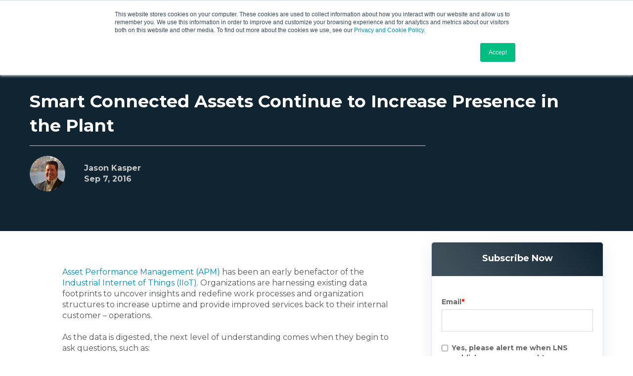

--- FILE ---
content_type: text/html; charset=UTF-8
request_url: https://blog.lnsresearch.com/smart-connected-assets-continue-to-increase-presence-in-the-plant
body_size: 19657
content:
<!doctype html><html lang="en-us"><head>
    <meta charset="utf-8">
    <title>Smart Connected Assets Continue to Increase Presence in the Plant</title>
    <link rel="shortcut icon" href="https://blog.lnsresearch.com/hubfs/LNS%20Research%20Branding%20Assets/LNSResearch-Main%20Favicon.png">
    <meta name="description" content="LNS Research Analyst, Jason Kasper explores how Smart Connected Assets are becoming more present in the plant and the value it can drive.">
    
    
    <link href="https://fonts.googleapis.com/css2?family=DM+Sans:wght@700&amp;display=swap" rel="stylesheet">
    <script type="text/javascript">
      // Notice how this gets configured before we load Font Awesome
      window.FontAwesomeConfig = { autoReplaceSvg: false }
    </script>
<!--     <link rel="stylesheet" href="https://pro.fontawesome.com/releases/v5.10.0/css/all.css" integrity="sha384-AYmEC3Yw5cVb3ZcuHtOA93w35dYTsvhLPVnYs9eStHfGJvOvKxVfELGroGkvsg+p" crossorigin="anonymous"> -->
    <link rel="stylesheet" href="https://cdnjs.cloudflare.com/ajax/libs/font-awesome/5.15.0/css/all.min.css" integrity="sha512-BnbUDfEUfV0Slx6TunuB042k9tuKe3xrD6q4mg5Ed72LTgzDIcLPxg6yI2gcMFRyomt+yJJxE+zJwNmxki6/RA==" crossorigin="anonymous" referrerpolicy="no-referrer">
    
    <meta name="viewport" content="width=device-width, initial-scale=1">

    
    <meta property="og:description" content="LNS Research Analyst, Jason Kasper explores how Smart Connected Assets are becoming more present in the plant and the value it can drive.">
    <meta property="og:title" content="Smart Connected Assets Continue to Increase Presence in the Plant">
    <meta name="twitter:description" content="LNS Research Analyst, Jason Kasper explores how Smart Connected Assets are becoming more present in the plant and the value it can drive.">
    <meta name="twitter:title" content="Smart Connected Assets Continue to Increase Presence in the Plant">

    

    
    <style>
a.cta_button{-moz-box-sizing:content-box !important;-webkit-box-sizing:content-box !important;box-sizing:content-box !important;vertical-align:middle}.hs-breadcrumb-menu{list-style-type:none;margin:0px 0px 0px 0px;padding:0px 0px 0px 0px}.hs-breadcrumb-menu-item{float:left;padding:10px 0px 10px 10px}.hs-breadcrumb-menu-divider:before{content:'›';padding-left:10px}.hs-featured-image-link{border:0}.hs-featured-image{float:right;margin:0 0 20px 20px;max-width:50%}@media (max-width: 568px){.hs-featured-image{float:none;margin:0;width:100%;max-width:100%}}.hs-screen-reader-text{clip:rect(1px, 1px, 1px, 1px);height:1px;overflow:hidden;position:absolute !important;width:1px}
</style>

<link rel="stylesheet" href="https://blog.lnsresearch.com/hubfs/hub_generated/template_assets/1/73695438340/1767808220210/template_custom-blog.min.css">
<link rel="stylesheet" href="https://blog.lnsresearch.com/hubfs/hub_generated/template_assets/1/68053070260/1767808220542/template_main.min.css">
<link rel="stylesheet" href="https://blog.lnsresearch.com/hubfs/hub_generated/template_assets/1/80352734267/1767808222796/template_Theme_override.min.css">
<link rel="stylesheet" href="https://blog.lnsresearch.com/hubfs/hub_generated/module_assets/1/187103239597/1766502413022/module_Header_Mega_Menu_Module_2025.min.css">

<style>
  .header-menu li.has-menu .content-holder-box .icon-holder svg {
    fill: #7393aa;
  }
  .header-menu li.has-menu .content-holder-box:hover .icon-holder svg {
    fill: rgb(0, 136, 185);
  }
  
  @media (max-width:991px){
    .header-logo {
      background-color:#112432;
    }
  }
</style>


<link rel="stylesheet" href="/hs/hsstatic/AsyncSupport/static-1.501/sass/comments_listing_asset.css">

  <style>
    

    

    

    

    

    

  </style>
  

<style>
  .kl-footer a {
    outline: none;
    padding: 16px 0;
  }
</style>

<style>
  @font-face {
    font-family: "Montserrat";
    font-weight: 700;
    font-style: normal;
    font-display: swap;
    src: url("/_hcms/googlefonts/Montserrat/700.woff2") format("woff2"), url("/_hcms/googlefonts/Montserrat/700.woff") format("woff");
  }
  @font-face {
    font-family: "Montserrat";
    font-weight: 600;
    font-style: normal;
    font-display: swap;
    src: url("/_hcms/googlefonts/Montserrat/600.woff2") format("woff2"), url("/_hcms/googlefonts/Montserrat/600.woff") format("woff");
  }
  @font-face {
    font-family: "Montserrat";
    font-weight: 400;
    font-style: normal;
    font-display: swap;
    src: url("/_hcms/googlefonts/Montserrat/regular.woff2") format("woff2"), url("/_hcms/googlefonts/Montserrat/regular.woff") format("woff");
  }
  @font-face {
    font-family: "Montserrat";
    font-weight: 700;
    font-style: normal;
    font-display: swap;
    src: url("/_hcms/googlefonts/Montserrat/700.woff2") format("woff2"), url("/_hcms/googlefonts/Montserrat/700.woff") format("woff");
  }
  @font-face {
    font-family: "DM Sans";
    font-weight: 400;
    font-style: normal;
    font-display: swap;
    src: url("/_hcms/googlefonts/DM_Sans/regular.woff2") format("woff2"), url("/_hcms/googlefonts/DM_Sans/regular.woff") format("woff");
  }
  @font-face {
    font-family: "DM Sans";
    font-weight: 700;
    font-style: normal;
    font-display: swap;
    src: url("/_hcms/googlefonts/DM_Sans/700.woff2") format("woff2"), url("/_hcms/googlefonts/DM_Sans/700.woff") format("woff");
  }
</style>

    

    
<!--  Added by GoogleAnalytics integration -->
<script>
var _hsp = window._hsp = window._hsp || [];
_hsp.push(['addPrivacyConsentListener', function(consent) { if (consent.allowed || (consent.categories && consent.categories.analytics)) {
  (function(i,s,o,g,r,a,m){i['GoogleAnalyticsObject']=r;i[r]=i[r]||function(){
  (i[r].q=i[r].q||[]).push(arguments)},i[r].l=1*new Date();a=s.createElement(o),
  m=s.getElementsByTagName(o)[0];a.async=1;a.src=g;m.parentNode.insertBefore(a,m)
})(window,document,'script','//www.google-analytics.com/analytics.js','ga');
  ga('create','UA-97751512-1','auto');
  ga('send','pageview');
}}]);
</script>

<!-- /Added by GoogleAnalytics integration -->

<!--  Added by GoogleAnalytics4 integration -->
<script>
var _hsp = window._hsp = window._hsp || [];
window.dataLayer = window.dataLayer || [];
function gtag(){dataLayer.push(arguments);}

var useGoogleConsentModeV2 = true;
var waitForUpdateMillis = 1000;


if (!window._hsGoogleConsentRunOnce) {
  window._hsGoogleConsentRunOnce = true;

  gtag('consent', 'default', {
    'ad_storage': 'denied',
    'analytics_storage': 'denied',
    'ad_user_data': 'denied',
    'ad_personalization': 'denied',
    'wait_for_update': waitForUpdateMillis
  });

  if (useGoogleConsentModeV2) {
    _hsp.push(['useGoogleConsentModeV2'])
  } else {
    _hsp.push(['addPrivacyConsentListener', function(consent){
      var hasAnalyticsConsent = consent && (consent.allowed || (consent.categories && consent.categories.analytics));
      var hasAdsConsent = consent && (consent.allowed || (consent.categories && consent.categories.advertisement));

      gtag('consent', 'update', {
        'ad_storage': hasAdsConsent ? 'granted' : 'denied',
        'analytics_storage': hasAnalyticsConsent ? 'granted' : 'denied',
        'ad_user_data': hasAdsConsent ? 'granted' : 'denied',
        'ad_personalization': hasAdsConsent ? 'granted' : 'denied'
      });
    }]);
  }
}

gtag('js', new Date());
gtag('set', 'developer_id.dZTQ1Zm', true);
gtag('config', 'G-8S97BYKTH1');
</script>
<script async src="https://www.googletagmanager.com/gtag/js?id=G-8S97BYKTH1"></script>

<!-- /Added by GoogleAnalytics4 integration -->


<!-- Global site tag (gtag.js) - Google Analytics -->
<script async src="https://www.googletagmanager.com/gtag/js?id=UA-97751512-1"></script>
<script>
  window.dataLayer = window.dataLayer || [];
  function gtag(){dataLayer.push(arguments);}
  gtag('js', new Date());

  gtag('config', 'UA-97751512-1');
</script>
<script src="https://cdnjs.cloudflare.com/ajax/libs/jquery/3.6.3/jquery.min.js" integrity="sha512-STof4xm1wgkfm7heWqFJVn58Hm3EtS31XFaagaa8VMReCXAkQnJZ+jEy8PCC/iT18dFy95WcExNHFTqLyp72eQ==" crossorigin="anonymous" referrerpolicy="no-referrer"></script>
<meta property="og:image" content="https://blog.lnsresearch.com/hubfs/Smart_Connected_Assets_legacy_equipment.png">
<meta property="og:image:width" content="769">
<meta property="og:image:height" content="318">
<meta property="og:image:alt" content="Smart_Connected_Assets_legacy_equipment.png">
<meta name="twitter:image" content="https://blog.lnsresearch.com/hubfs/Smart_Connected_Assets_legacy_equipment.png">
<meta name="twitter:image:alt" content="Smart_Connected_Assets_legacy_equipment.png">

<meta property="og:url" content="https://blog.lnsresearch.com/smart-connected-assets-continue-to-increase-presence-in-the-plant">
<meta name="twitter:card" content="summary_large_image">
<meta name="twitter:creator" content="@jasonkasper">

<link rel="canonical" href="https://blog.lnsresearch.com/smart-connected-assets-continue-to-increase-presence-in-the-plant">

<!-- Global site tag (gtag.js) - Google Analytics -->
<script async src="https://www.googletagmanager.com/gtag/js?id=UA-97751512-1"></script>
<script>
  window.dataLayer = window.dataLayer || [];
  function gtag(){dataLayer.push(arguments);}
  gtag('js', new Date());

  gtag('config', 'UA-97751512-1');
</script>

<meta property="og:type" content="article">
<link rel="alternate" type="application/rss+xml" href="https://blog.lnsresearch.com/rss.xml">
<meta name="twitter:domain" content="blog.lnsresearch.com">
<meta name="twitter:site" content="@LNSResearch">
<script src="//platform.linkedin.com/in.js" type="text/javascript">
    lang: en_US
</script>

<meta http-equiv="content-language" content="en-us">






    
  <meta name="generator" content="HubSpot"></head>
  <body>
    <div class="body-wrapper   hs-content-id-4345402866 hs-blog-post hs-content-path-smart-connected-assets-continue-to-increase-presen hs-content-name-smart-connected-assets-continue-to-increase-presen hs-blog-name-lns-research-industrial-transformation-and-operati hs-blog-id-2433948388">
      
        
      <div data-global-resource-path="2022 Website Project/templates/partials/header-v4-mega-menu-2025.html"><div class=" header--element" style="height:80px;">
        <div id="hs_cos_wrapper_module_16535543043302" class="hs_cos_wrapper hs_cos_wrapper_widget hs_cos_wrapper_type_module" style="" data-hs-cos-general-type="widget" data-hs-cos-type="module"><header class="header" style="background-color:#112432;">
  <div class="header-holder">
    <div class="header-logo">
      <span id="hs_cos_wrapper_module_16535543043302_" class="hs_cos_wrapper hs_cos_wrapper_widget hs_cos_wrapper_type_logo" style="" data-hs-cos-general-type="widget" data-hs-cos-type="logo"><a href="https://www.lnsresearch.com/" id="hs-link-module_16535543043302_" style="border-width:0px;border:0px;"><img src="https://blog.lnsresearch.com/hubfs/LNSLogo%20for%20Web.svg" class="hs-image-widget " height="56" style="height: auto;width:205px;border-width:0px;border:0px;" width="205" alt="LNSLogo for Web" title="LNSLogo for Web"></a></span>
    </div>
    <nav id="navigation1" class="navigation">
      <div class="nav-toggle"></div>
      <div class="nav-menus-wrapper">
        <ul class="nav-menu align-to-right header-menu">
          
          <li class="menu-item menu-item1  has-menu ">
            <a href="" target="">HOW WE WORK   <span class="submenu-indicator"><span class="submenu-indicator-chevron"></span></span></a>
            
            <div class="dropdown nav-submenu"> 
              <ul class="nav-dropdown inner-menu">
                
                <li>
                  <a href="https://www.lnsresearch.com/how-we-work-0">
                    <div class="content-holder-box">
                      <div class="icon-holder icon-1">
                        
                        <!--                         <i></i>
                        <i class="hover"></i> -->
                        <span id="hs_cos_wrapper_module_16535543043302_" class="hs_cos_wrapper hs_cos_wrapper_widget hs_cos_wrapper_type_icon" style="" data-hs-cos-general-type="widget" data-hs-cos-type="icon"><svg version="1.0" xmlns="http://www.w3.org/2000/svg" viewbox="0 0 448 512" aria-hidden="true"><g id="DNA1_layer"><path d="M.1 494.1c-1.1 9.5 6.3 17.8 15.9 17.8l32.3.1c8.1 0 14.9-5.9 16-13.9.7-4.9 1.8-11.1 3.4-18.1H380c1.6 6.9 2.9 13.2 3.5 18.1 1.1 8 7.9 14 16 13.9l32.3-.1c9.6 0 17.1-8.3 15.9-17.8-4.6-37.9-25.6-129-118.9-207.7-17.6 12.4-37.1 24.2-58.5 35.4 6.2 4.6 11.4 9.4 17 14.2H159.7c21.3-18.1 47-35.6 78.7-51.4C410.5 199.1 442.1 65.8 447.9 17.9 449 8.4 441.6.1 432 .1L399.6 0c-8.1 0-14.9 5.9-16 13.9-.7 4.9-1.8 11.1-3.4 18.1H67.8c-1.6-7-2.7-13.1-3.4-18.1-1.1-8-7.9-14-16-13.9L16.1.1C6.5.1-1 8.4.1 17.9 5.3 60.8 31.4 171.8 160 256 31.5 340.2 5.3 451.2.1 494.1zM224 219.6c-25.1-13.7-46.4-28.4-64.3-43.6h128.5c-17.8 15.2-39.1 30-64.2 43.6zM355.1 96c-5.8 10.4-12.8 21.1-21 32H114c-8.3-10.9-15.3-21.6-21-32h262.1zM92.9 416c5.8-10.4 12.8-21.1 21-32h219.4c8.3 10.9 15.4 21.6 21.2 32H92.9z" /></g></svg></span>

                        
                      </div>
                      <div class="text-holder">
                        <strong>Our Process</strong>
                        <p>Discover how we empower COOs &amp; industrial leaders</p>
                      </div>
                    </div>
                  </a>
                </li>
                
                <li>
                  <a href="https://www.lnsresearch.com/pricing">
                    <div class="content-holder-box">
                      <div class="icon-holder icon-2">
                        
                        <!--                         <i></i>
                        <i class="hover"></i> -->
                        <span id="hs_cos_wrapper_module_16535543043302_" class="hs_cos_wrapper hs_cos_wrapper_widget hs_cos_wrapper_type_icon" style="" data-hs-cos-general-type="widget" data-hs-cos-type="icon"><svg version="1.0" xmlns="http://www.w3.org/2000/svg" viewbox="0 0 448 512" aria-hidden="true"><g id="Calculator2_layer"><path d="M400 0H48C22.4 0 0 22.4 0 48v416c0 25.6 22.4 48 48 48h352c25.6 0 48-22.4 48-48V48c0-25.6-22.4-48-48-48zM128 435.2c0 6.4-6.4 12.8-12.8 12.8H76.8c-6.4 0-12.8-6.4-12.8-12.8v-38.4c0-6.4 6.4-12.8 12.8-12.8h38.4c6.4 0 12.8 6.4 12.8 12.8v38.4zm0-128c0 6.4-6.4 12.8-12.8 12.8H76.8c-6.4 0-12.8-6.4-12.8-12.8v-38.4c0-6.4 6.4-12.8 12.8-12.8h38.4c6.4 0 12.8 6.4 12.8 12.8v38.4zm128 128c0 6.4-6.4 12.8-12.8 12.8h-38.4c-6.4 0-12.8-6.4-12.8-12.8v-38.4c0-6.4 6.4-12.8 12.8-12.8h38.4c6.4 0 12.8 6.4 12.8 12.8v38.4zm0-128c0 6.4-6.4 12.8-12.8 12.8h-38.4c-6.4 0-12.8-6.4-12.8-12.8v-38.4c0-6.4 6.4-12.8 12.8-12.8h38.4c6.4 0 12.8 6.4 12.8 12.8v38.4zm128 128c0 6.4-6.4 12.8-12.8 12.8h-38.4c-6.4 0-12.8-6.4-12.8-12.8V268.8c0-6.4 6.4-12.8 12.8-12.8h38.4c6.4 0 12.8 6.4 12.8 12.8v166.4zm0-256c0 6.4-6.4 12.8-12.8 12.8H76.8c-6.4 0-12.8-6.4-12.8-12.8V76.8C64 70.4 70.4 64 76.8 64h294.4c6.4 0 12.8 6.4 12.8 12.8v102.4z" /></g></svg></span>

                        
                      </div>
                      <div class="text-holder">
                        <strong>Pricing</strong>
                        <p>Simple menu-based  pricing</p>
                      </div>
                    </div>
                  </a>
                </li>
                
                <li>
                  <a href="https://www.lnsresearch.com/our-leaders">
                    <div class="content-holder-box">
                      <div class="icon-holder icon-3">
                        
                        <!--                         <i></i>
                        <i class="hover"></i> -->
                        <span id="hs_cos_wrapper_module_16535543043302_" class="hs_cos_wrapper hs_cos_wrapper_widget hs_cos_wrapper_type_icon" style="" data-hs-cos-general-type="widget" data-hs-cos-type="icon"><svg version="1.0" xmlns="http://www.w3.org/2000/svg" viewbox="0 0 640 512" aria-hidden="true"><g id="Users Cog3_layer"><path d="M610.5 341.3c2.6-14.1 2.6-28.5 0-42.6l25.8-14.9c3-1.7 4.3-5.2 3.3-8.5-6.7-21.6-18.2-41.2-33.2-57.4-2.3-2.5-6-3.1-9-1.4l-25.8 14.9c-10.9-9.3-23.4-16.5-36.9-21.3v-29.8c0-3.4-2.4-6.4-5.7-7.1-22.3-5-45-4.8-66.2 0-3.3.7-5.7 3.7-5.7 7.1v29.8c-13.5 4.8-26 12-36.9 21.3l-25.8-14.9c-2.9-1.7-6.7-1.1-9 1.4-15 16.2-26.5 35.8-33.2 57.4-1 3.3.4 6.8 3.3 8.5l25.8 14.9c-2.6 14.1-2.6 28.5 0 42.6l-25.8 14.9c-3 1.7-4.3 5.2-3.3 8.5 6.7 21.6 18.2 41.1 33.2 57.4 2.3 2.5 6 3.1 9 1.4l25.8-14.9c10.9 9.3 23.4 16.5 36.9 21.3v29.8c0 3.4 2.4 6.4 5.7 7.1 22.3 5 45 4.8 66.2 0 3.3-.7 5.7-3.7 5.7-7.1v-29.8c13.5-4.8 26-12 36.9-21.3l25.8 14.9c2.9 1.7 6.7 1.1 9-1.4 15-16.2 26.5-35.8 33.2-57.4 1-3.3-.4-6.8-3.3-8.5l-25.8-14.9zM496 368.5c-26.8 0-48.5-21.8-48.5-48.5s21.8-48.5 48.5-48.5 48.5 21.8 48.5 48.5-21.7 48.5-48.5 48.5zM96 224c35.3 0 64-28.7 64-64s-28.7-64-64-64-64 28.7-64 64 28.7 64 64 64zm224 32c1.9 0 3.7-.5 5.6-.6 8.3-21.7 20.5-42.1 36.3-59.2 7.4-8 17.9-12.6 28.9-12.6 6.9 0 13.7 1.8 19.6 5.3l7.9 4.6c.8-.5 1.6-.9 2.4-1.4 7-14.6 11.2-30.8 11.2-48 0-61.9-50.1-112-112-112S208 82.1 208 144c0 61.9 50.1 112 112 112zm105.2 194.5c-2.3-1.2-4.6-2.6-6.8-3.9-8.2 4.8-15.3 9.8-27.5 9.8-10.9 0-21.4-4.6-28.9-12.6-18.3-19.8-32.3-43.9-40.2-69.6-10.7-34.5 24.9-49.7 25.8-50.3-.1-2.6-.1-5.2 0-7.8l-7.9-4.6c-3.8-2.2-7-5-9.8-8.1-3.3.2-6.5.6-9.8.6-24.6 0-47.6-6-68.5-16h-8.3C179.6 288 128 339.6 128 403.2V432c0 26.5 21.5 48 48 48h255.4c-3.7-6-6.2-12.8-6.2-20.3v-9.2zM173.1 274.6C161.5 263.1 145.6 256 128 256H64c-35.3 0-64 28.7-64 64v32c0 17.7 14.3 32 32 32h65.9c6.3-47.4 34.9-87.3 75.2-109.4z" /></g></svg></span>

                        
                      </div>
                      <div class="text-holder">
                        <strong>Our Leaders</strong>
                        <p>A highly collaborative team passionate about your growth</p>
                      </div>
                    </div>
                  </a>
                </li>
                
              </ul>
            </div>
            
          </li>
          
          <li class="menu-item menu-item2  has-menu ">
            <a href="" target="">RESOURCES  <span class="submenu-indicator"><span class="submenu-indicator-chevron"></span></span></a>
            
            <div class="dropdown nav-submenu"> 
              <ul class="nav-dropdown inner-menu">
                
                <li>
                  <a href="https://blog.lnsresearch.com/">
                    <div class="content-holder-box">
                      <div class="icon-holder icon-1">
                        
                        <!--                         <i></i>
                        <i class="hover"></i> -->
                        <span id="hs_cos_wrapper_module_16535543043302_" class="hs_cos_wrapper hs_cos_wrapper_widget hs_cos_wrapper_type_icon" style="" data-hs-cos-general-type="widget" data-hs-cos-type="icon"><svg version="1.0" xmlns="http://www.w3.org/2000/svg" viewbox="0 0 448 512" aria-hidden="true"><g id="rss1_layer"><path d="M128.081 415.959c0 35.369-28.672 64.041-64.041 64.041S0 451.328 0 415.959s28.672-64.041 64.041-64.041 64.04 28.673 64.04 64.041zm175.66 47.25c-8.354-154.6-132.185-278.587-286.95-286.95C7.656 175.765 0 183.105 0 192.253v48.069c0 8.415 6.49 15.472 14.887 16.018 111.832 7.284 201.473 96.702 208.772 208.772.547 8.397 7.604 14.887 16.018 14.887h48.069c9.149.001 16.489-7.655 15.995-16.79zm144.249.288C439.596 229.677 251.465 40.445 16.503 32.01 7.473 31.686 0 38.981 0 48.016v48.068c0 8.625 6.835 15.645 15.453 15.999 191.179 7.839 344.627 161.316 352.465 352.465.353 8.618 7.373 15.453 15.999 15.453h48.068c9.034-.001 16.329-7.474 16.005-16.504z" /></g></svg></span>

                        
                      </div>
                      <div class="text-holder">
                        <strong>Blog</strong>
                        <p>Latest insights from our Analysts</p>
                      </div>
                    </div>
                  </a>
                </li>
                
                <li>
                  <a href="https://www.lnsresearch.com/industrial-transformation-research">
                    <div class="content-holder-box">
                      <div class="icon-holder icon-2">
                        
                        <!--                         <i></i>
                        <i class="hover"></i> -->
                        <span id="hs_cos_wrapper_module_16535543043302_" class="hs_cos_wrapper hs_cos_wrapper_widget hs_cos_wrapper_type_icon" style="" data-hs-cos-general-type="widget" data-hs-cos-type="icon"><svg version="1.0" xmlns="http://www.w3.org/2000/svg" viewbox="0 0 512 512" aria-hidden="true"><g id="Bar Chart2_layer"><path d="M332.8 320h38.4c6.4 0 12.8-6.4 12.8-12.8V172.8c0-6.4-6.4-12.8-12.8-12.8h-38.4c-6.4 0-12.8 6.4-12.8 12.8v134.4c0 6.4 6.4 12.8 12.8 12.8zm96 0h38.4c6.4 0 12.8-6.4 12.8-12.8V76.8c0-6.4-6.4-12.8-12.8-12.8h-38.4c-6.4 0-12.8 6.4-12.8 12.8v230.4c0 6.4 6.4 12.8 12.8 12.8zm-288 0h38.4c6.4 0 12.8-6.4 12.8-12.8v-70.4c0-6.4-6.4-12.8-12.8-12.8h-38.4c-6.4 0-12.8 6.4-12.8 12.8v70.4c0 6.4 6.4 12.8 12.8 12.8zm96 0h38.4c6.4 0 12.8-6.4 12.8-12.8V108.8c0-6.4-6.4-12.8-12.8-12.8h-38.4c-6.4 0-12.8 6.4-12.8 12.8v198.4c0 6.4 6.4 12.8 12.8 12.8zM496 384H64V80c0-8.84-7.16-16-16-16H16C7.16 64 0 71.16 0 80v336c0 17.67 14.33 32 32 32h464c8.84 0 16-7.16 16-16v-32c0-8.84-7.16-16-16-16z" /></g></svg></span>

                        
                      </div>
                      <div class="text-holder">
                        <strong>Research</strong>
                        <p>Data-driven IX research reports</p>
                      </div>
                    </div>
                  </a>
                </li>
                
                <li>
                  <a href="https://www.lnsresearch.com/events">
                    <div class="content-holder-box">
                      <div class="icon-holder icon-3">
                        
                        <!--                         <i></i>
                        <i class="hover"></i> -->
                        <span id="hs_cos_wrapper_module_16535543043302_" class="hs_cos_wrapper hs_cos_wrapper_widget hs_cos_wrapper_type_icon" style="" data-hs-cos-general-type="widget" data-hs-cos-type="icon"><svg version="1.0" xmlns="http://www.w3.org/2000/svg" viewbox="0 0 448 512" aria-hidden="true"><g id="Alternate Calendar3_layer"><path d="M148 288h-40c-6.6 0-12-5.4-12-12v-40c0-6.6 5.4-12 12-12h40c6.6 0 12 5.4 12 12v40c0 6.6-5.4 12-12 12zm108-12v-40c0-6.6-5.4-12-12-12h-40c-6.6 0-12 5.4-12 12v40c0 6.6 5.4 12 12 12h40c6.6 0 12-5.4 12-12zm96 0v-40c0-6.6-5.4-12-12-12h-40c-6.6 0-12 5.4-12 12v40c0 6.6 5.4 12 12 12h40c6.6 0 12-5.4 12-12zm-96 96v-40c0-6.6-5.4-12-12-12h-40c-6.6 0-12 5.4-12 12v40c0 6.6 5.4 12 12 12h40c6.6 0 12-5.4 12-12zm-96 0v-40c0-6.6-5.4-12-12-12h-40c-6.6 0-12 5.4-12 12v40c0 6.6 5.4 12 12 12h40c6.6 0 12-5.4 12-12zm192 0v-40c0-6.6-5.4-12-12-12h-40c-6.6 0-12 5.4-12 12v40c0 6.6 5.4 12 12 12h40c6.6 0 12-5.4 12-12zm96-260v352c0 26.5-21.5 48-48 48H48c-26.5 0-48-21.5-48-48V112c0-26.5 21.5-48 48-48h48V12c0-6.6 5.4-12 12-12h40c6.6 0 12 5.4 12 12v52h128V12c0-6.6 5.4-12 12-12h40c6.6 0 12 5.4 12 12v52h48c26.5 0 48 21.5 48 48zm-48 346V160H48v298c0 3.3 2.7 6 6 6h340c3.3 0 6-2.7 6-6z" /></g></svg></span>

                        
                      </div>
                      <div class="text-holder">
                        <strong>Events</strong>
                        <p>Connect and share with IX experts</p>
                      </div>
                    </div>
                  </a>
                </li>
                
              </ul>
            </div>
            
          </li>
          
          <li class="menu-item menu-item3 ">
            <a href="https://www.lnsresearch.com/-the-coo-council" target="">The COO Council  </a>
            
          </li>
          
          <li class="menu-item menu-item4  has-menu ">
            <a href="https://www.lnsresearch.com/pathfinders" target="">PRODUCTIVITY    <span class="submenu-indicator"><span class="submenu-indicator-chevron"></span></span></a>
            
            <div class="dropdown nav-submenu"> 
              <ul class="nav-dropdown inner-menu">
                
                <li>
                  <a href="https://www.lnsresearch.com/industrial-productivity-index">
                    <div class="content-holder-box">
                      <div class="icon-holder icon-1">
                        
                        <!--                         <i></i>
                        <i class="hover"></i> -->
                        <span id="hs_cos_wrapper_module_16535543043302_" class="hs_cos_wrapper hs_cos_wrapper_widget hs_cos_wrapper_type_icon" style="" data-hs-cos-general-type="widget" data-hs-cos-type="icon"><svg version="1.0" xmlns="http://www.w3.org/2000/svg" viewbox="0 0 512 512" aria-hidden="true"><g id="Line Chart1_layer"><path d="M496 384H64V80c0-8.84-7.16-16-16-16H16C7.16 64 0 71.16 0 80v336c0 17.67 14.33 32 32 32h464c8.84 0 16-7.16 16-16v-32c0-8.84-7.16-16-16-16zM464 96H345.94c-21.38 0-32.09 25.85-16.97 40.97l32.4 32.4L288 242.75l-73.37-73.37c-12.5-12.5-32.76-12.5-45.25 0l-68.69 68.69c-6.25 6.25-6.25 16.38 0 22.63l22.62 22.62c6.25 6.25 16.38 6.25 22.63 0L192 237.25l73.37 73.37c12.5 12.5 32.76 12.5 45.25 0l96-96 32.4 32.4c15.12 15.12 40.97 4.41 40.97-16.97V112c.01-8.84-7.15-16-15.99-16z" /></g></svg></span>

                        
                      </div>
                      <div class="text-holder">
                        <strong>IPI</strong>
                        <p>The Industrial Productivity Index</p>
                      </div>
                    </div>
                  </a>
                </li>
                
                <li>
                  <a href="https://www.lnsresearch.com/worlds-most-productive-companies">
                    <div class="content-holder-box">
                      <div class="icon-holder icon-2">
                        
                        <!--                         <i></i>
                        <i class="hover"></i> -->
                        <span id="hs_cos_wrapper_module_16535543043302_" class="hs_cos_wrapper hs_cos_wrapper_widget hs_cos_wrapper_type_icon" style="" data-hs-cos-general-type="widget" data-hs-cos-type="icon"><svg version="1.0" xmlns="http://www.w3.org/2000/svg" viewbox="0 0 384 512" aria-hidden="true"><g id="Award2_layer"><path d="M97.12 362.63c-8.69-8.69-4.16-6.24-25.12-11.85-9.51-2.55-17.87-7.45-25.43-13.32L1.2 448.7c-4.39 10.77 3.81 22.47 15.43 22.03l52.69-2.01L105.56 507c8 8.44 22.04 5.81 26.43-4.96l52.05-127.62c-10.84 6.04-22.87 9.58-35.31 9.58-19.5 0-37.82-7.59-51.61-21.37zM382.8 448.7l-45.37-111.24c-7.56 5.88-15.92 10.77-25.43 13.32-21.07 5.64-16.45 3.18-25.12 11.85-13.79 13.78-32.12 21.37-51.62 21.37-12.44 0-24.47-3.55-35.31-9.58L252 502.04c4.39 10.77 18.44 13.4 26.43 4.96l36.25-38.28 52.69 2.01c11.62.44 19.82-11.27 15.43-22.03zM263 340c15.28-15.55 17.03-14.21 38.79-20.14 13.89-3.79 24.75-14.84 28.47-28.98 7.48-28.4 5.54-24.97 25.95-45.75 10.17-10.35 14.14-25.44 10.42-39.58-7.47-28.38-7.48-24.42 0-52.83 3.72-14.14-.25-29.23-10.42-39.58-20.41-20.78-18.47-17.36-25.95-45.75-3.72-14.14-14.58-25.19-28.47-28.98-27.88-7.61-24.52-5.62-44.95-26.41-10.17-10.35-25-14.4-38.89-10.61-27.87 7.6-23.98 7.61-51.9 0-13.89-3.79-28.72.25-38.89 10.61-20.41 20.78-17.05 18.8-44.94 26.41-13.89 3.79-24.75 14.84-28.47 28.98-7.47 28.39-5.54 24.97-25.95 45.75-10.17 10.35-14.15 25.44-10.42 39.58 7.47 28.36 7.48 24.4 0 52.82-3.72 14.14.25 29.23 10.42 39.59 20.41 20.78 18.47 17.35 25.95 45.75 3.72 14.14 14.58 25.19 28.47 28.98C104.6 325.96 106.27 325 121 340c13.23 13.47 33.84 15.88 49.74 5.82a39.676 39.676 0 0 1 42.53 0c15.89 10.06 36.5 7.65 49.73-5.82zM97.66 175.96c0-53.03 42.24-96.02 94.34-96.02s94.34 42.99 94.34 96.02-42.24 96.02-94.34 96.02-94.34-42.99-94.34-96.02z" /></g></svg></span>

                        
                      </div>
                      <div class="text-holder">
                        <strong>World's Most Productive Companies</strong>
                        <p>Top 100 in 2025</p>
                      </div>
                    </div>
                  </a>
                </li>
                
                <li>
                  <a href="https://www.lnsresearch.com/pathfinders">
                    <div class="content-holder-box">
                      <div class="icon-holder icon-3">
                        
                        <!--                         <i></i>
                        <i class="hover"></i> -->
                        <span id="hs_cos_wrapper_module_16535543043302_" class="hs_cos_wrapper hs_cos_wrapper_widget hs_cos_wrapper_type_icon" style="" data-hs-cos-general-type="widget" data-hs-cos-type="icon"><svg version="1.0" xmlns="http://www.w3.org/2000/svg" viewbox="0 0 496 512" aria-hidden="true"><g id="Globe3_layer"><path d="M336.5 160C322 70.7 287.8 8 248 8s-74 62.7-88.5 152h177zM152 256c0 22.2 1.2 43.5 3.3 64h185.3c2.1-20.5 3.3-41.8 3.3-64s-1.2-43.5-3.3-64H155.3c-2.1 20.5-3.3 41.8-3.3 64zm324.7-96c-28.6-67.9-86.5-120.4-158-141.6 24.4 33.8 41.2 84.7 50 141.6h108zM177.2 18.4C105.8 39.6 47.8 92.1 19.3 160h108c8.7-56.9 25.5-107.8 49.9-141.6zM487.4 192H372.7c2.1 21 3.3 42.5 3.3 64s-1.2 43-3.3 64h114.6c5.5-20.5 8.6-41.8 8.6-64s-3.1-43.5-8.5-64zM120 256c0-21.5 1.2-43 3.3-64H8.6C3.2 212.5 0 233.8 0 256s3.2 43.5 8.6 64h114.6c-2-21-3.2-42.5-3.2-64zm39.5 96c14.5 89.3 48.7 152 88.5 152s74-62.7 88.5-152h-177zm159.3 141.6c71.4-21.2 129.4-73.7 158-141.6h-108c-8.8 56.9-25.6 107.8-50 141.6zM19.3 352c28.6 67.9 86.5 120.4 158 141.6-24.4-33.8-41.2-84.7-50-141.6h-108z" /></g></svg></span>

                        
                      </div>
                      <div class="text-holder">
                        <strong>Pathfinders</strong>
                        <p>The World's Most Productive Companies</p>
                      </div>
                    </div>
                  </a>
                </li>
                
                <li>
                  <a href="https://www.lnsresearch.com/wmpc-industries">
                    <div class="content-holder-box">
                      <div class="icon-holder icon-4">
                        
                        <!--                         <i></i>
                        <i class="hover"></i> -->
                        <span id="hs_cos_wrapper_module_16535543043302_" class="hs_cos_wrapper hs_cos_wrapper_widget hs_cos_wrapper_type_icon" style="" data-hs-cos-general-type="widget" data-hs-cos-type="icon"><svg version="1.0" xmlns="http://www.w3.org/2000/svg" viewbox="0 0 640 512" aria-hidden="true"><g id="cogs4_layer"><path d="M512.1 191l-8.2 14.3c-3 5.3-9.4 7.5-15.1 5.4-11.8-4.4-22.6-10.7-32.1-18.6-4.6-3.8-5.8-10.5-2.8-15.7l8.2-14.3c-6.9-8-12.3-17.3-15.9-27.4h-16.5c-6 0-11.2-4.3-12.2-10.3-2-12-2.1-24.6 0-37.1 1-6 6.2-10.4 12.2-10.4h16.5c3.6-10.1 9-19.4 15.9-27.4l-8.2-14.3c-3-5.2-1.9-11.9 2.8-15.7 9.5-7.9 20.4-14.2 32.1-18.6 5.7-2.1 12.1.1 15.1 5.4l8.2 14.3c10.5-1.9 21.2-1.9 31.7 0L552 6.3c3-5.3 9.4-7.5 15.1-5.4 11.8 4.4 22.6 10.7 32.1 18.6 4.6 3.8 5.8 10.5 2.8 15.7l-8.2 14.3c6.9 8 12.3 17.3 15.9 27.4h16.5c6 0 11.2 4.3 12.2 10.3 2 12 2.1 24.6 0 37.1-1 6-6.2 10.4-12.2 10.4h-16.5c-3.6 10.1-9 19.4-15.9 27.4l8.2 14.3c3 5.2 1.9 11.9-2.8 15.7-9.5 7.9-20.4 14.2-32.1 18.6-5.7 2.1-12.1-.1-15.1-5.4l-8.2-14.3c-10.4 1.9-21.2 1.9-31.7 0zm-10.5-58.8c38.5 29.6 82.4-14.3 52.8-52.8-38.5-29.7-82.4 14.3-52.8 52.8zM386.3 286.1l33.7 16.8c10.1 5.8 14.5 18.1 10.5 29.1-8.9 24.2-26.4 46.4-42.6 65.8-7.4 8.9-20.2 11.1-30.3 5.3l-29.1-16.8c-16 13.7-34.6 24.6-54.9 31.7v33.6c0 11.6-8.3 21.6-19.7 23.6-24.6 4.2-50.4 4.4-75.9 0-11.5-2-20-11.9-20-23.6V418c-20.3-7.2-38.9-18-54.9-31.7L74 403c-10 5.8-22.9 3.6-30.3-5.3-16.2-19.4-33.3-41.6-42.2-65.7-4-10.9.4-23.2 10.5-29.1l33.3-16.8c-3.9-20.9-3.9-42.4 0-63.4L12 205.8c-10.1-5.8-14.6-18.1-10.5-29 8.9-24.2 26-46.4 42.2-65.8 7.4-8.9 20.2-11.1 30.3-5.3l29.1 16.8c16-13.7 34.6-24.6 54.9-31.7V57.1c0-11.5 8.2-21.5 19.6-23.5 24.6-4.2 50.5-4.4 76-.1 11.5 2 20 11.9 20 23.6v33.6c20.3 7.2 38.9 18 54.9 31.7l29.1-16.8c10-5.8 22.9-3.6 30.3 5.3 16.2 19.4 33.2 41.6 42.1 65.8 4 10.9.1 23.2-10 29.1l-33.7 16.8c3.9 21 3.9 42.5 0 63.5zm-117.6 21.1c59.2-77-28.7-164.9-105.7-105.7-59.2 77 28.7 164.9 105.7 105.7zm243.4 182.7l-8.2 14.3c-3 5.3-9.4 7.5-15.1 5.4-11.8-4.4-22.6-10.7-32.1-18.6-4.6-3.8-5.8-10.5-2.8-15.7l8.2-14.3c-6.9-8-12.3-17.3-15.9-27.4h-16.5c-6 0-11.2-4.3-12.2-10.3-2-12-2.1-24.6 0-37.1 1-6 6.2-10.4 12.2-10.4h16.5c3.6-10.1 9-19.4 15.9-27.4l-8.2-14.3c-3-5.2-1.9-11.9 2.8-15.7 9.5-7.9 20.4-14.2 32.1-18.6 5.7-2.1 12.1.1 15.1 5.4l8.2 14.3c10.5-1.9 21.2-1.9 31.7 0l8.2-14.3c3-5.3 9.4-7.5 15.1-5.4 11.8 4.4 22.6 10.7 32.1 18.6 4.6 3.8 5.8 10.5 2.8 15.7l-8.2 14.3c6.9 8 12.3 17.3 15.9 27.4h16.5c6 0 11.2 4.3 12.2 10.3 2 12 2.1 24.6 0 37.1-1 6-6.2 10.4-12.2 10.4h-16.5c-3.6 10.1-9 19.4-15.9 27.4l8.2 14.3c3 5.2 1.9 11.9-2.8 15.7-9.5 7.9-20.4 14.2-32.1 18.6-5.7 2.1-12.1-.1-15.1-5.4l-8.2-14.3c-10.4 1.9-21.2 1.9-31.7 0zM501.6 431c38.5 29.6 82.4-14.3 52.8-52.8-38.5-29.6-82.4 14.3-52.8 52.8z" /></g></svg></span>

                        
                      </div>
                      <div class="text-holder">
                        <strong>Industries</strong>
                        <p>Productivity by Industry</p>
                      </div>
                    </div>
                  </a>
                </li>
                
              </ul>
            </div>
            
          </li>
          
          <li class="menu-item menu-item5  has-menu ">
            <a href="https://www.lnsresearch.com/events" target="">EVENTS  <span class="submenu-indicator"><span class="submenu-indicator-chevron"></span></span></a>
            
            <div class="dropdown nav-submenu"> 
              <ul class="nav-dropdown inner-menu">
                
                <li>
                  <a href="https://www.lnsresearch.com/events">
                    <div class="content-holder-box">
                      <div class="icon-holder icon-1">
                        
                        <!--                         <i></i>
                        <i class="hover"></i> -->
                        <span id="hs_cos_wrapper_module_16535543043302_" class="hs_cos_wrapper hs_cos_wrapper_widget hs_cos_wrapper_type_icon" style="" data-hs-cos-general-type="widget" data-hs-cos-type="icon"><svg version="1.0" xmlns="http://www.w3.org/2000/svg" viewbox="0 0 640 512" aria-hidden="true"><g id="Handshake1_layer"><path d="M519.2 127.9l-47.6-47.6A56.252 56.252 0 0 0 432 64H205.2c-14.8 0-29.1 5.9-39.6 16.3L118 127.9H0v255.7h64c17.6 0 31.8-14.2 31.9-31.7h9.1l84.6 76.4c30.9 25.1 73.8 25.7 105.6 3.8 12.5 10.8 26 15.9 41.1 15.9 18.2 0 35.3-7.4 48.8-24 22.1 8.7 48.2 2.6 64-16.8l26.2-32.3c5.6-6.9 9.1-14.8 10.9-23h57.9c.1 17.5 14.4 31.7 31.9 31.7h64V127.9H519.2zM48 351.6c-8.8 0-16-7.2-16-16s7.2-16 16-16 16 7.2 16 16c0 8.9-7.2 16-16 16zm390-6.9l-26.1 32.2c-2.8 3.4-7.8 4-11.3 1.2l-23.9-19.4-30 36.5c-6 7.3-15 4.8-18 2.4l-36.8-31.5-15.6 19.2c-13.9 17.1-39.2 19.7-55.3 6.6l-97.3-88H96V175.8h41.9l61.7-61.6c2-.8 3.7-1.5 5.7-2.3H262l-38.7 35.5c-29.4 26.9-31.1 72.3-4.4 101.3 14.8 16.2 61.2 41.2 101.5 4.4l8.2-7.5 108.2 87.8c3.4 2.8 3.9 7.9 1.2 11.3zm106-40.8h-69.2c-2.3-2.8-4.9-5.4-7.7-7.7l-102.7-83.4 12.5-11.4c6.5-6 7-16.1 1-22.6L367 167.1c-6-6.5-16.1-6.9-22.6-1l-55.2 50.6c-9.5 8.7-25.7 9.4-34.6 0-9.3-9.9-8.5-25.1 1.2-33.9l65.6-60.1c7.4-6.8 17-10.5 27-10.5l83.7-.2c2.1 0 4.1.8 5.5 2.3l61.7 61.6H544v128zm48 47.7c-8.8 0-16-7.2-16-16s7.2-16 16-16 16 7.2 16 16c0 8.9-7.2 16-16 16z" /></g></svg></span>

                        
                      </div>
                      <div class="text-holder">
                        <strong>Executive Roundtables</strong>
                        <p>Collaborate on today's industrial challenges</p>
                      </div>
                    </div>
                  </a>
                </li>
                
                <li>
                  <a href="https://www.productivity-pathfinders.com/event/2b2751fc-3ae4-4d71-80aa-1bc1d6f253d5/home">
                    <div class="content-holder-box">
                      <div class="icon-holder icon-2">
                        
                        <!--                         <i></i>
                        <i class="hover"></i> -->
                        <span id="hs_cos_wrapper_module_16535543043302_" class="hs_cos_wrapper hs_cos_wrapper_widget hs_cos_wrapper_type_icon" style="" data-hs-cos-general-type="widget" data-hs-cos-type="icon"><svg version="1.0" xmlns="http://www.w3.org/2000/svg" viewbox="0 0 512 512" aria-hidden="true"><g id="Line Chart2_layer"><path d="M496 384H64V80c0-8.84-7.16-16-16-16H16C7.16 64 0 71.16 0 80v336c0 17.67 14.33 32 32 32h464c8.84 0 16-7.16 16-16v-32c0-8.84-7.16-16-16-16zM464 96H345.94c-21.38 0-32.09 25.85-16.97 40.97l32.4 32.4L288 242.75l-73.37-73.37c-12.5-12.5-32.76-12.5-45.25 0l-68.69 68.69c-6.25 6.25-6.25 16.38 0 22.63l22.62 22.62c6.25 6.25 16.38 6.25 22.63 0L192 237.25l73.37 73.37c12.5 12.5 32.76 12.5 45.25 0l96-96 32.4 32.4c15.12 15.12 40.97 4.41 40.97-16.97V112c.01-8.84-7.15-16-15.99-16z" /></g></svg></span>

                        
                      </div>
                      <div class="text-holder">
                        <strong>The Productivity Event</strong>
                        <p>Benchmark the World's Most Productive Companies</p>
                      </div>
                    </div>
                  </a>
                </li>
                
                <li>
                  <a href="https://www.theixevent.com/event/2025/summary">
                    <div class="content-holder-box">
                      <div class="icon-holder icon-3">
                        
                        <!--                         <i></i>
                        <i class="hover"></i> -->
                        <span id="hs_cos_wrapper_module_16535543043302_" class="hs_cos_wrapper hs_cos_wrapper_widget hs_cos_wrapper_type_icon" style="" data-hs-cos-general-type="widget" data-hs-cos-type="icon"><svg version="1.0" xmlns="http://www.w3.org/2000/svg" viewbox="0 0 576 512" aria-hidden="true"><g id="Alternate Tachometer3_layer"><path d="M288 32C128.94 32 0 160.94 0 320c0 52.8 14.25 102.26 39.06 144.8 5.61 9.62 16.3 15.2 27.44 15.2h443c11.14 0 21.83-5.58 27.44-15.2C561.75 422.26 576 372.8 576 320c0-159.06-128.94-288-288-288zm0 64c14.71 0 26.58 10.13 30.32 23.65-1.11 2.26-2.64 4.23-3.45 6.67l-9.22 27.67c-5.13 3.49-10.97 6.01-17.64 6.01-17.67 0-32-14.33-32-32S270.33 96 288 96zM96 384c-17.67 0-32-14.33-32-32s14.33-32 32-32 32 14.33 32 32-14.33 32-32 32zm48-160c-17.67 0-32-14.33-32-32s14.33-32 32-32 32 14.33 32 32-14.33 32-32 32zm246.77-72.41l-61.33 184C343.13 347.33 352 364.54 352 384c0 11.72-3.38 22.55-8.88 32H232.88c-5.5-9.45-8.88-20.28-8.88-32 0-33.94 26.5-61.43 59.9-63.59l61.34-184.01c4.17-12.56 17.73-19.45 30.36-15.17 12.57 4.19 19.35 17.79 15.17 30.36zm14.66 57.2l15.52-46.55c3.47-1.29 7.13-2.23 11.05-2.23 17.67 0 32 14.33 32 32s-14.33 32-32 32c-11.38-.01-20.89-6.28-26.57-15.22zM480 384c-17.67 0-32-14.33-32-32s14.33-32 32-32 32 14.33 32 32-14.33 32-32 32z" /></g></svg></span>

                        
                      </div>
                      <div class="text-holder">
                        <strong>The Transformation Event</strong>
                        <p>Convene, engage, and drive the future of industry</p>
                      </div>
                    </div>
                  </a>
                </li>
                
              </ul>
            </div>
            
          </li>
          
          <li class="menu-item menu-item6 ">
            <a href="#" target=""> </a>
            
          </li>
          
        </ul>
        <div class="header-buttons">
          <span id="hs_cos_wrapper_module_16535543043302_" class="hs_cos_wrapper hs_cos_wrapper_widget hs_cos_wrapper_type_cta" style="" data-hs-cos-general-type="widget" data-hs-cos-type="cta"><!--HubSpot Call-to-Action Code --><span class="hs-cta-wrapper" id="hs-cta-wrapper-4a3e443f-13d3-4c38-95db-543425ca1025"><span class="hs-cta-node hs-cta-4a3e443f-13d3-4c38-95db-543425ca1025" id="hs-cta-4a3e443f-13d3-4c38-95db-543425ca1025"><!--[if lte IE 8]><div id="hs-cta-ie-element"></div><![endif]--><a href="https://cta-redirect.hubspot.com/cta/redirect/136847/4a3e443f-13d3-4c38-95db-543425ca1025" target="_blank" rel="noopener"><img class="hs-cta-img" id="hs-cta-img-4a3e443f-13d3-4c38-95db-543425ca1025" style="border-width:0px;" src="https://no-cache.hubspot.com/cta/default/136847/4a3e443f-13d3-4c38-95db-543425ca1025.png" alt="Log in"></a></span><script charset="utf-8" src="/hs/cta/cta/current.js"></script><script type="text/javascript"> hbspt.cta._relativeUrls=true;hbspt.cta.load(136847, '4a3e443f-13d3-4c38-95db-543425ca1025', {"useNewLoader":"true","region":"na1"}); </script></span><!-- end HubSpot Call-to-Action Code --></span>
          <span id="hs_cos_wrapper_module_16535543043302_" class="hs_cos_wrapper hs_cos_wrapper_widget hs_cos_wrapper_type_cta" style="" data-hs-cos-general-type="widget" data-hs-cos-type="cta"><!--HubSpot Call-to-Action Code --><span class="hs-cta-wrapper" id="hs-cta-wrapper-167535e4-8146-4c2a-b972-1f84d51f6192"><span class="hs-cta-node hs-cta-167535e4-8146-4c2a-b972-1f84d51f6192" id="hs-cta-167535e4-8146-4c2a-b972-1f84d51f6192"><!--[if lte IE 8]><div id="hs-cta-ie-element"></div><![endif]--><a href="https://cta-redirect.hubspot.com/cta/redirect/136847/167535e4-8146-4c2a-b972-1f84d51f6192"><img class="hs-cta-img" id="hs-cta-img-167535e4-8146-4c2a-b972-1f84d51f6192" style="border-width:0px;" src="https://no-cache.hubspot.com/cta/default/136847/167535e4-8146-4c2a-b972-1f84d51f6192.png" alt="Join The COO Council"></a></span><script charset="utf-8" src="/hs/cta/cta/current.js"></script><script type="text/javascript"> hbspt.cta._relativeUrls=true;hbspt.cta.load(136847, '167535e4-8146-4c2a-b972-1f84d51f6192', {"useNewLoader":"true","region":"na1"}); </script></span><!-- end HubSpot Call-to-Action Code --></span>
        </div>
      </div>
    </nav>
  </div>
</header>
</div>
      </div></div>
      

      
<main class="body-container-wrapper">
  <div style="background: #112432; padding: 80px 0px;">

    <div class="content-wrapper">
      
      
     
      

      <h1 class="blog-post__title custom-post-title" style="color: white; margin-top: 20px; "><span id="hs_cos_wrapper_name" class="hs_cos_wrapper hs_cos_wrapper_meta_field hs_cos_wrapper_type_text" style="" data-hs-cos-general-type="meta_field" data-hs-cos-type="text">Smart Connected Assets Continue to Increase Presence in the Plant</span></h1>
      <hr style="max-width: 800px; margin-bottom: 20px;" align="left">
      <div class="blog-post__meta">

        
        <div class="blog-post__avatar" style="background-image: url('https://blog.lnsresearch.com/hubfs/DSC_07581-1.jpg');">
        </div>
        

        <div class="blog-post__author" style="color: white!important; font-weight: bold; ">
          <a href="https://blog.lnsresearch.com/author/jason-kasper">
            Jason Kasper
          </a>
          <div class="blog-post__timestamp">
            Sep 7, 2016
          </div>
        </div>
      </div> </div>  
  </div>
  <div class="body-container body-container--blog-post">

    

    
    <div class="content-wrapper blog-single-main">
      <div class="blog-single">
        <article class="blog-post">

          <div class="blog-post__body-wrapper">

            <div>
            
            </div>

            <div class="blog-post__body">     

              <span id="hs_cos_wrapper_post_body" class="hs_cos_wrapper hs_cos_wrapper_meta_field hs_cos_wrapper_type_rich_text" style="" data-hs-cos-general-type="meta_field" data-hs-cos-type="rich_text"><p><a href="//blog.lnsresearch.com/what-is-asset-performance-management">Asset Performance Management (APM)</a> has been an early benefactor of the <a href="//blog.lnsresearch.com/2-arguments-you-need-to-consider-when-investing-in-the-iiot">Industrial Internet of Things (IIoT)</a>. Organizations are harnessing existing data footprints to uncover insights and redefine work processes and organization structures to increase uptime and provide improved services back to their internal customer – operations.</p>
<!--more-->
<p>As the data is digested, the next level of understanding comes when they begin to ask questions, such as:</p>
<ul style="list-style-type: disc;">
<li><span style="font-size: 13px;">What else can I uncover</span></li>
<li><span style="font-size: 13px;">What questions can I answer that I could not before?</span></li>
<li><span style="font-size: 13px;">What questions am I not asking that I should be?</span></li>
</ul>
<p><br> This is an opportunity for assets to become Smart &amp; Connected.</p>
<p>We are seeing the investments in <a href="https://attendee.gotowebinar.com/register/3151974758417081348">Smart Connected Assets</a> accelerate this year. We are also beginning to gain insight into the value of becoming Smart &amp; Connected. This blog discusses the state of Smart Connected Assets in the plant and the value being created by early adopters.</p>
<h2>Legacy Assets Become Smart &amp; Connected</h2>
<p>Legacy Assets – assets that have been installed, managed, and maintained for years, have decades of historical information. This information resides in various places, data, workforce knowledge, and the assets themselves.</p>
<p>In order to extract more out of legacy assets, companies are embarking on the <a href="//blog.lnsresearch.com/the-most-difficult-aspect-of-digital-transformation-lies-with-leadership">Digital Transformation</a> journey by deploying more smart sensor technology. Some assets require a few more sensors to complement existing data sources. Another option is adding software to unlock or expose this data for use.</p>
<p>Organizations are taking a careful approach by installing sensors to a small percentage of assets this year. This chart also indicates smaller pilots (sensing the small percentage of assets, 50 or less) are successful since there are plans to invest in sensing more than 50% assets next year. We expect this trend to continue, as organizations are finding quick wins in the pilot phase and want to quickly increase investment to scale the value of Smart Connected Assets.<img src="https://blog.lnsresearch.com/hs-fs/hubfs/Smart_Connected_Assets_legacy_equipment.png?width=680&amp;height=281&amp;name=Smart_Connected_Assets_legacy_equipment.png" alt="Smart_Connected_Assets_legacy_equipment.png" width="680" height="281" srcset="https://blog.lnsresearch.com/hs-fs/hubfs/Smart_Connected_Assets_legacy_equipment.png?width=340&amp;height=141&amp;name=Smart_Connected_Assets_legacy_equipment.png 340w, https://blog.lnsresearch.com/hs-fs/hubfs/Smart_Connected_Assets_legacy_equipment.png?width=680&amp;height=281&amp;name=Smart_Connected_Assets_legacy_equipment.png 680w, https://blog.lnsresearch.com/hs-fs/hubfs/Smart_Connected_Assets_legacy_equipment.png?width=1020&amp;height=422&amp;name=Smart_Connected_Assets_legacy_equipment.png 1020w, https://blog.lnsresearch.com/hs-fs/hubfs/Smart_Connected_Assets_legacy_equipment.png?width=1360&amp;height=562&amp;name=Smart_Connected_Assets_legacy_equipment.png 1360w, https://blog.lnsresearch.com/hs-fs/hubfs/Smart_Connected_Assets_legacy_equipment.png?width=1700&amp;height=703&amp;name=Smart_Connected_Assets_legacy_equipment.png 1700w, https://blog.lnsresearch.com/hs-fs/hubfs/Smart_Connected_Assets_legacy_equipment.png?width=2040&amp;height=843&amp;name=Smart_Connected_Assets_legacy_equipment.png 2040w" sizes="(max-width: 680px) 100vw, 680px"></p>
<h2>Investments Accelerate with New Smart Connected Assets</h2>
<p>As an assets life comes to an end, an opportunity will arise for organizations to look at Smart Connected Assets. Our data indicated that increasingly, organizations are accelerating their investments in assets that are already Smart &amp; Connected. These industrials companies are taking a similar pilot approach to new assets as they continue to invest in legacy assets.</p>
<p>The “aim small, miss small” approach allows organizations to accelerate the learning curve and rework the plans around people, processes, and technology. From the chart below, it is clear organizations in 2015 that took this approach found success, 2016 reveals more and more organizations will be investing in new Smart Connected Assets and increase the number of assets that are Smart &amp; Connected.<img src="https://blog.lnsresearch.com/hs-fs/hubfs/Smart_Connected_Assets_New_Percentage.png?width=680&amp;height=280&amp;name=Smart_Connected_Assets_New_Percentage.png" alt="Smart_Connected_Assets_New_Percentage.png" width="680" height="280" srcset="https://blog.lnsresearch.com/hs-fs/hubfs/Smart_Connected_Assets_New_Percentage.png?width=340&amp;height=140&amp;name=Smart_Connected_Assets_New_Percentage.png 340w, https://blog.lnsresearch.com/hs-fs/hubfs/Smart_Connected_Assets_New_Percentage.png?width=680&amp;height=280&amp;name=Smart_Connected_Assets_New_Percentage.png 680w, https://blog.lnsresearch.com/hs-fs/hubfs/Smart_Connected_Assets_New_Percentage.png?width=1020&amp;height=420&amp;name=Smart_Connected_Assets_New_Percentage.png 1020w, https://blog.lnsresearch.com/hs-fs/hubfs/Smart_Connected_Assets_New_Percentage.png?width=1360&amp;height=560&amp;name=Smart_Connected_Assets_New_Percentage.png 1360w, https://blog.lnsresearch.com/hs-fs/hubfs/Smart_Connected_Assets_New_Percentage.png?width=1700&amp;height=700&amp;name=Smart_Connected_Assets_New_Percentage.png 1700w, https://blog.lnsresearch.com/hs-fs/hubfs/Smart_Connected_Assets_New_Percentage.png?width=2040&amp;height=840&amp;name=Smart_Connected_Assets_New_Percentage.png 2040w" sizes="(max-width: 680px) 100vw, 680px"></p>
<h2>The State of Asset Performance Management Data and Smart Connected Assets</h2>
<p>Leveraging data from legacy and new assets is still in the beginning stages; the good news is we are hearing a continuous stream of customer stories and what the opportunity for them represent. A key insight that we are at the beginning stages is the fact that a near-majority of industrial companies, 47%, have not deployed Smart Connected Assets and therefore are not getting the APM related data they so richly provide. Another split is the remaining 43% that do have assets that are generating APM data; a majority, 22%, will not allow suppliers to access it. This is a missed opportunity in the relationship with suppliers.</p>
<p>The is a tremendous value potential of sharing data; it has benefits in not only improving uptime but impacting the entire lifecycle of the assets, including future product designs and proactive fixes to address warranty issues, directly from the manufacturer.<img src="https://blog.lnsresearch.com/hs-fs/hubfs/Smart_Connected_Assets_APM_services.png?width=680&amp;height=338&amp;name=Smart_Connected_Assets_APM_services.png" alt="Smart_Connected_Assets_APM_services.png" width="680" height="338" srcset="https://blog.lnsresearch.com/hs-fs/hubfs/Smart_Connected_Assets_APM_services.png?width=340&amp;height=169&amp;name=Smart_Connected_Assets_APM_services.png 340w, https://blog.lnsresearch.com/hs-fs/hubfs/Smart_Connected_Assets_APM_services.png?width=680&amp;height=338&amp;name=Smart_Connected_Assets_APM_services.png 680w, https://blog.lnsresearch.com/hs-fs/hubfs/Smart_Connected_Assets_APM_services.png?width=1020&amp;height=507&amp;name=Smart_Connected_Assets_APM_services.png 1020w, https://blog.lnsresearch.com/hs-fs/hubfs/Smart_Connected_Assets_APM_services.png?width=1360&amp;height=676&amp;name=Smart_Connected_Assets_APM_services.png 1360w, https://blog.lnsresearch.com/hs-fs/hubfs/Smart_Connected_Assets_APM_services.png?width=1700&amp;height=845&amp;name=Smart_Connected_Assets_APM_services.png 1700w, https://blog.lnsresearch.com/hs-fs/hubfs/Smart_Connected_Assets_APM_services.png?width=2040&amp;height=1014&amp;name=Smart_Connected_Assets_APM_services.png 2040w" sizes="(max-width: 680px) 100vw, 680px"></p>
<h2>Early Adopters Are Beginning to Reap the Benefits</h2>
<p><img src="https://blog.lnsresearch.com/hs-fs/hubfs/Smart_Connected_Assets_real_time_visibility.png?width=320&amp;name=Smart_Connected_Assets_real_time_visibility.png" alt="Smart_Connected_Assets_real_time_visibility.png" width="320" style="margin: 0px 0px 10px 10px; float: right;" srcset="https://blog.lnsresearch.com/hs-fs/hubfs/Smart_Connected_Assets_real_time_visibility.png?width=160&amp;name=Smart_Connected_Assets_real_time_visibility.png 160w, https://blog.lnsresearch.com/hs-fs/hubfs/Smart_Connected_Assets_real_time_visibility.png?width=320&amp;name=Smart_Connected_Assets_real_time_visibility.png 320w, https://blog.lnsresearch.com/hs-fs/hubfs/Smart_Connected_Assets_real_time_visibility.png?width=480&amp;name=Smart_Connected_Assets_real_time_visibility.png 480w, https://blog.lnsresearch.com/hs-fs/hubfs/Smart_Connected_Assets_real_time_visibility.png?width=640&amp;name=Smart_Connected_Assets_real_time_visibility.png 640w, https://blog.lnsresearch.com/hs-fs/hubfs/Smart_Connected_Assets_real_time_visibility.png?width=800&amp;name=Smart_Connected_Assets_real_time_visibility.png 800w, https://blog.lnsresearch.com/hs-fs/hubfs/Smart_Connected_Assets_real_time_visibility.png?width=960&amp;name=Smart_Connected_Assets_real_time_visibility.png 960w" sizes="(max-width: 320px) 100vw, 320px">Forward-thinking companies that have taken advantage of the full Smart Connected Assets opportunity that exists today, they are achieving benefits in reliability on operational performance. One of the closest relationships to understand the impact Smart Connected Assets are having on operations is using <a href="//blog.lnsresearch.com/oee-where-quality-meets-asset-performance-operations">Overall Equipment Effectiveness (OEE)</a>.</p>
<p><span style="font-size: 13px;">OEE is a product of availability, productivity, and quality. Asset reliability can impact all three of those factors and organizations with higher reliability will show higher OEE. The chart below indicates that organizations that have real-time visibility into APM data vs. those that do not show a substantially higher OEE performance than those that do&nbsp;</span>not, with a median OEE of 75 vs. 67.</p>
<p><!--HubSpot Call-to-Action Code --><span class="hs-cta-wrapper" id="hs-cta-wrapper-3164cbcb-695b-41b2-8eb1-11804956f3f7"><span class="hs-cta-node hs-cta-3164cbcb-695b-41b2-8eb1-11804956f3f7" id="hs-cta-3164cbcb-695b-41b2-8eb1-11804956f3f7"><!--[if lte IE 8]><div id="hs-cta-ie-element"></div><![endif]--><a href="https://cta-redirect.hubspot.com/cta/redirect/136847/3164cbcb-695b-41b2-8eb1-11804956f3f7"><img class="hs-cta-img" id="hs-cta-img-3164cbcb-695b-41b2-8eb1-11804956f3f7" style="border-width:0px;" src="https://no-cache.hubspot.com/cta/default/136847/3164cbcb-695b-41b2-8eb1-11804956f3f7.png" alt="How to Digitally Transform Your Business with Smart Connected Assets"></a></span><script charset="utf-8" src="/hs/cta/cta/current.js"></script><script type="text/javascript"> hbspt.cta._relativeUrls=true;hbspt.cta.load(136847, '3164cbcb-695b-41b2-8eb1-11804956f3f7', {"useNewLoader":"true","region":"na1"}); </script></span><!-- end HubSpot Call-to-Action Code --></p></span>
              
                <br><hr><span data-contrast="auto">All entries in this Industrial Transformation blog represent the opinions of the authors based on their industry experience and their view of the information collected&nbsp;using the methods described in our&nbsp;<a href="https://www.lnsresearch.com/privacy-and-cookie-policy" rel="noopener">Research Integrity</a>. All product and company&nbsp;names are trademarks™ or registered® trademarks of their respective holders. Use of them does not imply any affiliation with or endorsement by them.</span> <br>

            </div>
<br>
            
            <div class="blog-post__tags">
              
              <a class="blog-post__tag-link" href="https://blog.lnsresearch.com/topic/smart-connected-assets">Smart Connected Assets</a>
              
              <a class="blog-post__tag-link" href="https://blog.lnsresearch.com/topic/industrial-internet-of-things-iiot">Industrial Internet of Things (IIoT)</a>
              
              <a class="blog-post__tag-link" href="https://blog.lnsresearch.com/topic/asset-performance-management-apm">Asset Performance Management (APM)</a>
              
            </div>
            

          </div>
          
        
        </article>

        
        <div class="blog-comments">
          <div id="hs_cos_wrapper_blog_comments" class="hs_cos_wrapper hs_cos_wrapper_widget hs_cos_wrapper_type_module widget-type-blog_comments" style="" data-hs-cos-general-type="widget" data-hs-cos-type="module"><span id="hs_cos_wrapper_blog_comments_blog_comments" class="hs_cos_wrapper hs_cos_wrapper_widget hs_cos_wrapper_type_blog_comments" style="" data-hs-cos-general-type="widget" data-hs-cos-type="blog_comments">
<div class="section post-footer">
    <div id="comments-listing" class="new-comments"></div>
    
      <div id="hs_form_target_b1438435-ecfc-471c-8376-c739716f7cc2"></div>
      
      
      
      
    
</div>

</span></div>
        </div>
        

      </div>  
      <div class="blog-sidebar">
        
        <div id="hs_cos_wrapper_module_165329689743712" class="hs_cos_wrapper hs_cos_wrapper_widget hs_cos_wrapper_type_module" style="" data-hs-cos-general-type="widget" data-hs-cos-type="module">























<div class="kl-card" style="padding: 0px!important; margin-bottom: 30px;">
<div style="background: rgb(17,36,50);
background: linear-gradient(232deg, rgba(17,36,50,1) 0%, rgba(64,80,91,1) 89%); padding: 20px 10px 1px; border-radius: 5px 5px 0px 0px; ">
  <div id="hs_cos_wrapper_module_165329689743712_" class="hs_cos_wrapper hs_cos_wrapper_widget hs_cos_wrapper_type_inline_rich_text" style="" data-hs-cos-general-type="widget" data-hs-cos-type="inline_rich_text" data-hs-cos-field="richtext_field"><h4 style="text-align: center;"><span style="color: #ffffff;"><strong>Subscribe Now</strong></span></h4></div>
  </div>
  <div class="kl-card__content" style="">
    
    

  
    
    

  

  

  

  
  </div>



  
    <div class="kl-card__form" style="padding: 20px;">
      <span id="hs_cos_wrapper_module_165329689743712_" class="hs_cos_wrapper hs_cos_wrapper_widget hs_cos_wrapper_type_form" style="" data-hs-cos-general-type="widget" data-hs-cos-type="form"><h3 id="hs_cos_wrapper_form_972167852_title" class="hs_cos_wrapper form-title" data-hs-cos-general-type="widget_field" data-hs-cos-type="text"></h3>

<div id="hs_form_target_form_972167852"></div>









</span>
    </div>
  
  </div>

<div class="kl-card" style="padding: 0px!important; margin-bottom: 30px;">
<div style="background: rgb(17,36,50);
background: linear-gradient(232deg, rgba(17,36,50,1) 0%, rgba(64,80,91,1) 89%); padding: 20px 10px 1px; border-radius: 5px 5px 0px 0px; ">
  <div id="hs_cos_wrapper_module_165329689743712_" class="hs_cos_wrapper hs_cos_wrapper_widget hs_cos_wrapper_type_inline_rich_text" style="" data-hs-cos-general-type="widget" data-hs-cos-type="inline_rich_text" data-hs-cos-field="richtext_field"><h4 style="text-align: center;"><span style="color: #ffffff;"><strong>Become an LNS Research Member!</strong></span></h4></div>
  </div>
  <div class="kl-card__content" style=" padding: 20px!important; ">
    <p style="font-size: 14px;">As a member-level partner of LNS Research, you will receive our expert and proven Advisory Services. These exclusive benefits give your team:<span></span></p>
<ul style="font-size: 14px;">
<li><span></span><span>Regular advisory sessions with our highly experienced LNS Research Analysts</span></li>
<li><span></span><span>Access to the complete LNS Research Library</span></li>
<li><span>Participation in members-only executive Roundtable events</span></li>
<li><span></span><span>Important, continuous knowledge of Industrial Transformation (IX)</span><span></span></li>
</ul>
<p style="font-size: 14px;"><span>Let us help you with key decisions based on our solid research methodology and vast industrial experience.&nbsp;</span></p>
<a href="https://136847-hs-sites-com.sandbox.hs-sites.com/strategy-call" class="button"> <span>BOOK A STRATEGY CALL</span> </a>
    

  
    
    

  

  

  

  
  </div>



  
  </div>
</div>
        <div class="blue-card-custom">
          <div class="blue-card-custom-header">
            <h4>Trending Now</h4>
          </div>
          <div class="blue-card-custom-body">
            
            
            <p class="post-title"><a href="https://blog.lnsresearch.com/blog/bid/202779/siemens-acquires-camstar-better-realizing-innovation-for-3-vertical-industries">Siemens Acquires Camstar: Better Realizing Innovation for 3 Vertical Industries</a></p>
            
            <p class="post-title"><a href="https://blog.lnsresearch.com/five-ways-industrial-ai-is-shaking-up-manufacturing-and-whos-doing-it">Five Ways Industrial AI is Shaking Up Manufacturing (and Who’s Doing It)</a></p>
            
            <p class="post-title"><a href="https://blog.lnsresearch.com/acronym-quick-reference">The Definitive Guide to Manufacturing Acronyms</a></p>
            
            <p class="post-title"><a href="https://blog.lnsresearch.com/what-is-industrial-dataops-why-does-every-manufacturer-need-it">What Is Industrial DataOps &amp; Why Does Every Manufacturer Need It?</a></p>
            
            <p class="post-title"><a href="https://blog.lnsresearch.com/software-defined-automation-surprise-it-is-not-about-cost-savings">Software-Defined Automation: Surprise... It's Not About Cost Savings</a></p>
            
          </div>
        </div>
        <div class="blue-card-custom">
          <div class="blue-card-custom-header">
            <h4>What Our Analysts Are Saying</h4>
          </div>
          <div class="blue-card-custom-body">
            
            
            <ul>
              
              <li><a href="https://blog.lnsresearch.com/author/allison-kuhn">Allison Kuhn (36)</a></li>
              
              <li><a href="https://blog.lnsresearch.com/author/andrew-hughes">Andrew Hughes (77)</a></li>
              
              <li><a href="https://blog.lnsresearch.com/author/bob-francis">Bob Francis (9)</a></li>
              
              <li><a href="https://blog.lnsresearch.com/author/chris-follis">Chris Follis (4)</a></li>
              
              <li><a href="https://blog.lnsresearch.com/author/dan-jacob">Dan Jacob (86)</a></li>
              
              <li><a href="https://blog.lnsresearch.com/author/dan-miklovic">Dan Miklovic (170)</a></li>
              
              <li><a href="https://blog.lnsresearch.com/author/diane-murray">Diane Murray (30)</a></li>
              
              <li><a href="https://blog.lnsresearch.com/author/greg-goodwin">Greg Goodwin (89)</a></li>
              
              <li><a href="https://blog.lnsresearch.com/author/james-wells">James Wells (39)</a></li>
              
              <li><a href="https://blog.lnsresearch.com/author/jason-kasper">Jason Kasper (31)</a></li>
              
              <li><a href="https://blog.lnsresearch.com/author/joe-perino">Joe Perino (50)</a></li>
              
              <li><a href="https://blog.lnsresearch.com/author/lns-research">LNS Research (1)</a></li>
              
              <li><a href="https://blog.lnsresearch.com/author/mark-davidson">Mark Davidson (63)</a></li>
              
              <li><a href="https://blog.lnsresearch.com/author/matthew-littlefield">Matthew Littlefield (214)</a></li>
              
              <li><a href="https://blog.lnsresearch.com/author/mehul-shah">Mehul Shah (24)</a></li>
              
              <li><a href="https://blog.lnsresearch.com/author/niels-andersen">Niels Andersen (15)</a></li>
              
              <li><a href="https://blog.lnsresearch.com/author/patrick-fetterman">Patrick Fetterman (13)</a></li>
              
              <li><a href="https://blog.lnsresearch.com/author/peter-s-bussey">Peter S Bussey (71)</a></li>
              
              <li><a href="https://blog.lnsresearch.com/author/research-team">| Research Team | (344)</a></li>
              
              <li><a href="https://blog.lnsresearch.com/author/tom-comstock">Tom Comstock (50)</a></li>
              
              <li><a href="https://blog.lnsresearch.com/author/vivek-murugesan">Vivek Murugesan (36)</a></li>
              
            </ul>
          </div>
        </div>
      </div>
    </div>




    

    
    
    

    <div class="content-wrapper">
      <div class="blog-more">
        <h2>Similar posts</h2>
        <div class="blog-more-posts similar-posts-main">
          
  

    <article class="blog-more-posts__post-wrapper">
      <div class="blog-more-posts__post">
        
        <a class="blog-more-posts__post-image" style="background-image: url('https://blog.lnsresearch.com/hs-fs/file-1593127251-jpg/images/power-of-connection-manufacturing.jpg');" href="https://blog.lnsresearch.com/blog/bid/201421/the-power-of-connection-why-iot-makes-the-connected-enterprise-better">
        </a>
        
        <div class="blog-more-posts__post-content">
          <div>
            
            
            <span class="blog-more-posts__post-preheader">Big Data</span>
            
            <h3><a href="https://blog.lnsresearch.com/blog/bid/201421/the-power-of-connection-why-iot-makes-the-connected-enterprise-better">The Power of Connection: Why IoT Makes the Connected Enterprise Better</a></h3>
            
            <p>With more connections in manufacturing comes more information and (traditionally) more costs, but the Internet of Things is changing that.</p>
            
          </div>
          <div class="blog-more-posts__post-meta">
            <span class="blog-more-posts__post-author">
              Dan Miklovic
            </span>
            <span class="blog-more-posts__post-date">
              Sep 9, 2014
            </span>
          </div>
        </div>
      </div>
    </article>

    

  

    <article class="blog-more-posts__post-wrapper">
      <div class="blog-more-posts__post">
        
        <a class="blog-more-posts__post-image" style="background-image: url('https://blog.lnsresearch.com/hubfs/computing-architecture-manufacturing-1.jpg');" href="https://blog.lnsresearch.com/why-now-is-the-time-to-invest-in-smart-connected-assets">
        </a>
        
        <div class="blog-more-posts__post-content">
          <div>
            
            
            <span class="blog-more-posts__post-preheader">Industrial Automation</span>
            
            <h3><a href="https://blog.lnsresearch.com/why-now-is-the-time-to-invest-in-smart-connected-assets">Why Now Is the Time to Invest in Smart Connected Assets</a></h3>
            
            <p>LNS Research principal analyst Dan Miklovic explains why industrial companies should be looking into the Industrial Internet of Things now, and...</p>
            
          </div>
          <div class="blog-more-posts__post-meta">
            <span class="blog-more-posts__post-author">
              Dan Miklovic
            </span>
            <span class="blog-more-posts__post-date">
              May 26, 2015
            </span>
          </div>
        </div>
      </div>
    </article>

    

  

    <article class="blog-more-posts__post-wrapper">
      <div class="blog-more-posts__post">
        
        <div class="blog-more-posts__post-content">
          <div>
            
            
            <span class="blog-more-posts__post-preheader">Industrial Internet of Things (IIoT)</span>
            
            <h3><a href="https://blog.lnsresearch.com/dan-blog-post-10/16-how-the-iiot-willdrive-the-next-generation-of-apm-predictive-analytics">How IIoT Will Drive the Next Generation of APM Predictive Analytics</a></h3>
            
            <p>LNS Research Principle Analyst, Dan Miklovic details in which ways the Industrial Internet of Things (IIoT) is in the process of changing Asset...</p>
            
          </div>
          <div class="blog-more-posts__post-meta">
            <span class="blog-more-posts__post-author">
              Dan Miklovic
            </span>
            <span class="blog-more-posts__post-date">
              Oct 14, 2015
            </span>
          </div>
        </div>
      </div>
    </article>

    


        </div>
      </div>
    </div>
    

    
    <div id="hs_cos_wrapper_blog-subscribe" class="hs_cos_wrapper hs_cos_wrapper_widget hs_cos_wrapper_type_module" style="" data-hs-cos-general-type="widget" data-hs-cos-type="module">

<div class="blog-subscribe" style="background-color: rgba(245, 246, 247, 1.0);">
  <div class="blog-subscribe__wrapper content-wrapper">
    <div class="blog-subscribe__header">
      <h4><span style="color: #0088b9;"><br>SUBSCRIBE TO THE LNS RESEARCH BLOG</span></h4>
<h2>Stay on top of the latest industrial transformation insights from our expert analysts</h2>
<p><span>The Industrial Transformation and Operational Excellence Blog is an informal environment for our analysts to share thoughts and insights on a range of technology and business topics.</span></p>
    </div>
    <div class="blog-subscribe__form">
      
        <span id="hs_cos_wrapper_blog-subscribe_blog_subscribe" class="hs_cos_wrapper hs_cos_wrapper_widget hs_cos_wrapper_type_blog_subscribe" style="" data-hs-cos-general-type="widget" data-hs-cos-type="blog_subscribe">
<div id="hs_form_target_blog-subscribe_blog_subscribe_5703"></div>



</span>
      
    </div>
  </div>
</div></div>

  </div>
</main>


      
        <div data-global-resource-path="2022 Website Project/templates/partials/footer.html"><div id="hs_cos_wrapper_footer" class="hs_cos_wrapper hs_cos_wrapper_widget hs_cos_wrapper_type_module" style="" data-hs-cos-general-type="widget" data-hs-cos-type="module">

<footer class="kl-footer">
  <div class="kl-footer__wrapper content-wrapper">
    <div class="kl-footer__content">

      <div class="kl-footer__info">

        

    

    

    

    

    

    

  

  

  <a href="https://www.lnsresearch.com/">
    
            

  
    

  

  
    
  

  

  <img src="https://blog.lnsresearch.com/hubfs/LNSLogo%20for%20Web.svg" alt="LNSLogo for Web" style="max-width: 100%; height: auto;" loading="">
          
  </a>

        <div class="kl-footer__address"><p><span>1 Broadway</span><span><br>Cambridge, MA 02142</span></p></div>
        <ul class="kl-footer__social">
          
            <a href="https://www.linkedin.com/company/lns-research/" target="_blank">
              <span id="hs_cos_wrapper_footer_" class="hs_cos_wrapper hs_cos_wrapper_widget hs_cos_wrapper_type_icon" style="" data-hs-cos-general-type="widget" data-hs-cos-type="icon"><svg version="1.0" xmlns="http://www.w3.org/2000/svg" viewbox="0 0 448 512" aria-hidden="true"><g id="linkedin1_layer"><path d="M416 32H31.9C14.3 32 0 46.5 0 64.3v383.4C0 465.5 14.3 480 31.9 480H416c17.6 0 32-14.5 32-32.3V64.3c0-17.8-14.4-32.3-32-32.3zM135.4 416H69V202.2h66.5V416zm-33.2-243c-21.3 0-38.5-17.3-38.5-38.5S80.9 96 102.2 96c21.2 0 38.5 17.3 38.5 38.5 0 21.3-17.2 38.5-38.5 38.5zm282.1 243h-66.4V312c0-24.8-.5-56.7-34.5-56.7-34.6 0-39.9 27-39.9 54.9V416h-66.4V202.2h63.7v29.2h.9c8.9-16.8 30.6-34.5 62.9-34.5 67.2 0 79.7 44.3 79.7 101.9V416z" /></g></svg></span>
            </a>
          
            <a href="https://twitter.com/lnsresearch" target="_blank">
              <span id="hs_cos_wrapper_footer_" class="hs_cos_wrapper hs_cos_wrapper_widget hs_cos_wrapper_type_icon" style="" data-hs-cos-general-type="widget" data-hs-cos-type="icon"><svg version="1.0" xmlns="http://www.w3.org/2000/svg" viewbox="0 0 512 512" aria-hidden="true"><g id="twitter2_layer"><path d="M459.37 151.716c.325 4.548.325 9.097.325 13.645 0 138.72-105.583 298.558-298.558 298.558-59.452 0-114.68-17.219-161.137-47.106 8.447.974 16.568 1.299 25.34 1.299 49.055 0 94.213-16.568 130.274-44.832-46.132-.975-84.792-31.188-98.112-72.772 6.498.974 12.995 1.624 19.818 1.624 9.421 0 18.843-1.3 27.614-3.573-48.081-9.747-84.143-51.98-84.143-102.985v-1.299c13.969 7.797 30.214 12.67 47.431 13.319-28.264-18.843-46.781-51.005-46.781-87.391 0-19.492 5.197-37.36 14.294-52.954 51.655 63.675 129.3 105.258 216.365 109.807-1.624-7.797-2.599-15.918-2.599-24.04 0-57.828 46.782-104.934 104.934-104.934 30.213 0 57.502 12.67 76.67 33.137 23.715-4.548 46.456-13.32 66.599-25.34-7.798 24.366-24.366 44.833-46.132 57.827 21.117-2.273 41.584-8.122 60.426-16.243-14.292 20.791-32.161 39.308-52.628 54.253z" /></g></svg></span>
            </a>
          
            <a href="https://www.youtube.com/@lnsresearch" target="_blank">
              <span id="hs_cos_wrapper_footer_" class="hs_cos_wrapper hs_cos_wrapper_widget hs_cos_wrapper_type_icon" style="" data-hs-cos-general-type="widget" data-hs-cos-type="icon"><svg version="1.0" xmlns="http://www.w3.org/2000/svg" viewbox="0 0 576 512" aria-hidden="true"><g id="youtube3_layer"><path d="M549.655 124.083c-6.281-23.65-24.787-42.276-48.284-48.597C458.781 64 288 64 288 64S117.22 64 74.629 75.486c-23.497 6.322-42.003 24.947-48.284 48.597-11.412 42.867-11.412 132.305-11.412 132.305s0 89.438 11.412 132.305c6.281 23.65 24.787 41.5 48.284 47.821C117.22 448 288 448 288 448s170.78 0 213.371-11.486c23.497-6.321 42.003-24.171 48.284-47.821 11.412-42.867 11.412-132.305 11.412-132.305s0-89.438-11.412-132.305zm-317.51 213.508V175.185l142.739 81.205-142.739 81.201z" /></g></svg></span>
            </a>
          
            <a href="https://www.facebook.com/profile.php?id=100057364603399" target="_blank">
              <span id="hs_cos_wrapper_footer_" class="hs_cos_wrapper hs_cos_wrapper_widget hs_cos_wrapper_type_icon" style="" data-hs-cos-general-type="widget" data-hs-cos-type="icon"><svg version="1.0" xmlns="http://www.w3.org/2000/svg" viewbox="0 0 264 512" aria-hidden="true"><g id="facebook-f4_layer"><path d="M76.7 512V283H0v-91h76.7v-71.7C76.7 42.4 124.3 0 193.8 0c33.3 0 61.9 2.5 70.2 3.6V85h-48.2c-37.8 0-45.1 18-45.1 44.3V192H256l-11.7 91h-73.6v229" /></g></svg></span>
            </a>
                  
        </ul>
      </div>

      <div class="kl-footer__menu">
        
          <div class="kl-footer__group">
            <h3>Members</h3>
            <ul>
              
                <li>
                  <a href="https://www.lnsresearch.com/privacy-and-cookie-policy/login">Login</a>
                </li>
              
                <li>
                  <a href="https://members.lnsresearch.com/research-library">Research Library</a>
                </li>
              
            </ul>
          </div>
        
          <div class="kl-footer__group">
            <h3>Quick Links</h3>
            <ul>
              
                <li>
                  <a href="https://www.lnsresearch.com/how-we-work">How We Work</a>
                </li>
              
                <li>
                  <a href="https://www.lnsresearch.com/strategy-call">Schedule A Call</a>
                </li>
              
                <li>
                  <a href="https://www.lnsresearch.com/pricing">Pricing</a>
                </li>
              
                <li>
                  <a href="https://www.theixevent.com/">The IX Event</a>
                </li>
              
            </ul>
          </div>
        
          <div class="kl-footer__group">
            <h3>Resources</h3>
            <ul>
              
                <li>
                  <a href="https://blog.lnsresearch.com/?__hstc=233546881.e3f4c654137a198e55f66c8e80241c66.1655912946072.1656016516679.1656093985205.6&amp;__hssc=233546881.114.1656093985205&amp;__hsfp=2908620477">Blog</a>
                </li>
              
                <li>
                  <a href="https://136847-hs-sites-com.sandbox.hs-sites.com/industrial-transformation-research">Research</a>
                </li>
              
                <li>
                  <a href="https://www.lnsresearch.com/events">Events</a>
                </li>
              
            </ul>
          </div>
        
          <div class="kl-footer__group">
            <h3>Company</h3>
            <ul>
              
                <li>
                  <a href="https://www.lnsresearch.com/about">About</a>
                </li>
              
                <li>
                  <a href="https://www.lnsresearch.com/contact">Contact</a>
                </li>
              
                <li>
                  <a href="https://lnsresearch.bamboohr.com/careers">Careers</a>
                </li>
              
                <li>
                  <a href="https://www.lnsresearch.com/press">News &amp; Press</a>
                </li>
              
                <li>
                  <a href="https://www.lnsresearch.com/privacy-and-cookie-policy">Integrity &amp; Privacy Policy</a>
                </li>
              
            </ul>
          </div>
        
      </div>

    </div>

    <div class="kl-footer__legal">
      
    </div>

  </div>

  
  <div class="kl-footer__byline-wrapper">
    <div class="content-wrapper">
      <div class="kl-footer__byline">
        <span>© 2026 LNS Research</span>
        <span>
       
        </span>
      </div>
    </div>
  </div>
  
</footer>
</div></div>
      
    </div>
    
<!-- HubSpot performance collection script -->
<script defer src="/hs/hsstatic/content-cwv-embed/static-1.1293/embed.js"></script>
<script src="https://blog.lnsresearch.com/hubfs/hub_generated/template_assets/1/68052412769/1767808226449/template_main.min.js"></script>
<script>
var hsVars = hsVars || {}; hsVars['language'] = 'en-us';
</script>

<script src="/hs/hsstatic/cos-i18n/static-1.53/bundles/project.js"></script>
<script src="https://blog.lnsresearch.com/hubfs/hub_generated/module_assets/1/187103239597/1766502413022/module_Header_Mega_Menu_Module_2025.min.js"></script>
<script src="/hs/hsstatic/AsyncSupport/static-1.501/js/comment_listing_asset.js"></script>
<script>
  function hsOnReadyPopulateCommentsFeed() {
    var options = {
      commentsUrl: "https://api-na1.hubapi.com/comments/v3/comments/thread/public?portalId=136847&offset=0&limit=10000&contentId=4345402866&collectionId=2433948388",
      maxThreadDepth: 3,
      showForm: true,
      
      target: "hs_form_target_b1438435-ecfc-471c-8376-c739716f7cc2",
      replyTo: "Reply to <em>{{user}}</em>",
      replyingTo: "Replying to {{user}}"
    };
    window.hsPopulateCommentsFeed(options);
  }

  if (document.readyState === "complete" ||
      (document.readyState !== "loading" && !document.documentElement.doScroll)
  ) {
    hsOnReadyPopulateCommentsFeed();
  } else {
    document.addEventListener("DOMContentLoaded", hsOnReadyPopulateCommentsFeed);
  }

</script>


          <!--[if lte IE 8]>
          <script charset="utf-8" src="https://js.hsforms.net/forms/v2-legacy.js"></script>
          <![endif]-->
      
<script data-hs-allowed="true" src="/_hcms/forms/v2.js"></script>

        <script data-hs-allowed="true">
            hbspt.forms.create({
                portalId: '136847',
                formId: 'b1438435-ecfc-471c-8376-c739716f7cc2',
                pageId: '4345402866',
                region: 'na1',
                pageName: "Smart Connected Assets Continue to Increase Presence in the Plant",
                contentType: 'blog-post',
                
                formsBaseUrl: '/_hcms/forms/',
                
                
                
                css: '',
                target: "#hs_form_target_b1438435-ecfc-471c-8376-c739716f7cc2",
                type: 'BLOG_COMMENT',
                
                submitButtonClass: 'hs-button primary',
                formInstanceId: '2570',
                getExtraMetaDataBeforeSubmit: window.hsPopulateCommentFormGetExtraMetaDataBeforeSubmit
            });

            window.addEventListener('message', function(event) {
              var origin = event.origin; var data = event.data;
              if ((origin != null && (origin === 'null' || document.location.href.toLowerCase().indexOf(origin.toLowerCase()) === 0)) && data !== null && data.type === 'hsFormCallback' && data.id == 'b1438435-ecfc-471c-8376-c739716f7cc2') {
                if (data.eventName === 'onFormReady') {
                  window.hsPopulateCommentFormOnFormReady({
                    successMessage: "Thank you for your time, your comment is appreciated and will be reviewed and approved by LNS.",
                    target: "#hs_form_target_b1438435-ecfc-471c-8376-c739716f7cc2"
                  });
                } else if (data.eventName === 'onFormSubmitted') {
                  window.hsPopulateCommentFormOnFormSubmitted();
                }
              }
            });
        </script>
      

    <!--[if lte IE 8]>
    <script charset="utf-8" src="https://js.hsforms.net/forms/v2-legacy.js"></script>
    <![endif]-->


    <script data-hs-allowed="true">
        var options = {
            portalId: '136847',
            formId: '112e5144-7b97-4add-9091-0b9fec068e1d',
            formInstanceId: '8474',
            
            pageId: '4345402866',
            
            region: 'na1',
            
            
            
            
            pageName: "Smart Connected Assets Continue to Increase Presence in the Plant",
            
            
            
            inlineMessage: "Thanks for submitting the form.",
            
            
            rawInlineMessage: "Thanks for submitting the form.",
            
            
            hsFormKey: "91b1c2bca7665bb4cb7a4bf77c96376f",
            
            
            css: '',
            target: '#hs_form_target_form_972167852',
            
            
            
            
            
            
            
            contentType: "blog-post",
            
            
            
            formsBaseUrl: '/_hcms/forms/',
            
            
            
            formData: {
                cssClass: 'hs-form stacked hs-custom-form'
            }
        };

        options.getExtraMetaDataBeforeSubmit = function() {
            var metadata = {};
            

            if (hbspt.targetedContentMetadata) {
                var count = hbspt.targetedContentMetadata.length;
                var targetedContentData = [];
                for (var i = 0; i < count; i++) {
                    var tc = hbspt.targetedContentMetadata[i];
                     if ( tc.length !== 3) {
                        continue;
                     }
                     targetedContentData.push({
                        definitionId: tc[0],
                        criterionId: tc[1],
                        smartTypeId: tc[2]
                     });
                }
                metadata["targetedContentMetadata"] = JSON.stringify(targetedContentData);
            }

            return metadata;
        };

        hbspt.forms.create(options);
    </script>


  <script data-hs-allowed="true">
      hbspt.forms.create({
          portalId: '136847',
          formId: '112e5144-7b97-4add-9091-0b9fec068e1d',
          formInstanceId: '5703',
          pageId: '4345402866',
          region: 'na1',
          
          pageName: 'Smart Connected Assets Continue to Increase Presence in the Plant',
          
          contentType: 'blog-post',
          
          formsBaseUrl: '/_hcms/forms/',
          
          
          inlineMessage: "<p>Thanks for subscribing!</p>",
          
          css: '',
          target: '#hs_form_target_blog-subscribe_blog_subscribe_5703',
          
          formData: {
            cssClass: 'hs-form stacked'
          }
      });
  </script>

<script src="https://blog.lnsresearch.com/hubfs/hub_generated/module_assets/1/68052405174/1741965411836/module_Footer.min.js"></script>

<!-- Start of HubSpot Analytics Code -->
<script type="text/javascript">
var _hsq = _hsq || [];
_hsq.push(["setContentType", "blog-post"]);
_hsq.push(["setCanonicalUrl", "https:\/\/blog.lnsresearch.com\/smart-connected-assets-continue-to-increase-presence-in-the-plant"]);
_hsq.push(["setPageId", "4345402866"]);
_hsq.push(["setContentMetadata", {
    "contentPageId": 4345402866,
    "legacyPageId": "4345402866",
    "contentFolderId": null,
    "contentGroupId": 2433948388,
    "abTestId": null,
    "languageVariantId": 4345402866,
    "languageCode": "en-us",
    
    
}]);
</script>

<script type="text/javascript" id="hs-script-loader" async defer src="/hs/scriptloader/136847.js"></script>
<!-- End of HubSpot Analytics Code -->


<script type="text/javascript">
var hsVars = {
    render_id: "c6340678-8d83-477f-b4b0-c4a8614ef23a",
    ticks: 1767809709780,
    page_id: 4345402866,
    
    content_group_id: 2433948388,
    portal_id: 136847,
    app_hs_base_url: "https://app.hubspot.com",
    cp_hs_base_url: "https://cp.hubspot.com",
    language: "en-us",
    analytics_page_type: "blog-post",
    scp_content_type: "",
    
    analytics_page_id: "4345402866",
    category_id: 3,
    folder_id: 0,
    is_hubspot_user: false
}
</script>


<script defer src="/hs/hsstatic/HubspotToolsMenu/static-1.432/js/index.js"></script>

<!--Hubspot Migration Assets-->
<!--migrated from CMS footer_html -->
<div class="sf_cols footer clearfix">

</div>

<script type="text/javascript">

  var _gaq = _gaq || [];
  _gaq.push(['_setAccount', 'UA-29473856-1']);
  _gaq.push(['_setDomainName', 'lnsresearch.com']);
  _gaq.push(['_trackPageview']);

  (function() {
    var ga = document.createElement('script'); ga.type = 'text/javascript'; ga.async = true;
    ga.src = ('https:' == document.location.protocol ? 'https://ssl' : 'http://www') + '.google-analytics.com/ga.js';
    var s = document.getElementsByTagName('script')[0]; s.parentNode.insertBefore(ga, s);
  })();

</script>
<!--End Hubspot Migration Assets-->

<!-- start Main.js DO NOT REMOVE -->

<script src="https://blog.lnsresearch.com/hubfs/hub_generated/template_assets/1/2441468799/1741916517675/template_LNS_Research_Feb2015-main.js"></script>

<!-- end Main.js -->

<div id="fb-root"></div>
  <script>(function(d, s, id) {
  var js, fjs = d.getElementsByTagName(s)[0];
  if (d.getElementById(id)) return;
  js = d.createElement(s); js.id = id;
  js.src = "//connect.facebook.net/en_US/sdk.js#xfbml=1&version=v3.0";
  fjs.parentNode.insertBefore(js, fjs);
 }(document, 'script', 'facebook-jssdk'));</script> <script>!function(d,s,id){var js,fjs=d.getElementsByTagName(s)[0];if(!d.getElementById(id)){js=d.createElement(s);js.id=id;js.src="https://platform.twitter.com/widgets.js";fjs.parentNode.insertBefore(js,fjs);}}(document,"script","twitter-wjs");</script>
 


  
</body></html>

--- FILE ---
content_type: text/html; charset=utf-8
request_url: https://www.google.com/recaptcha/enterprise/anchor?ar=1&k=6LdGZJsoAAAAAIwMJHRwqiAHA6A_6ZP6bTYpbgSX&co=aHR0cHM6Ly9ibG9nLmxuc3Jlc2VhcmNoLmNvbTo0NDM.&hl=en&v=PoyoqOPhxBO7pBk68S4YbpHZ&size=invisible&badge=inline&anchor-ms=20000&execute-ms=30000&cb=27ee02me2ehm
body_size: 48844
content:
<!DOCTYPE HTML><html dir="ltr" lang="en"><head><meta http-equiv="Content-Type" content="text/html; charset=UTF-8">
<meta http-equiv="X-UA-Compatible" content="IE=edge">
<title>reCAPTCHA</title>
<style type="text/css">
/* cyrillic-ext */
@font-face {
  font-family: 'Roboto';
  font-style: normal;
  font-weight: 400;
  font-stretch: 100%;
  src: url(//fonts.gstatic.com/s/roboto/v48/KFO7CnqEu92Fr1ME7kSn66aGLdTylUAMa3GUBHMdazTgWw.woff2) format('woff2');
  unicode-range: U+0460-052F, U+1C80-1C8A, U+20B4, U+2DE0-2DFF, U+A640-A69F, U+FE2E-FE2F;
}
/* cyrillic */
@font-face {
  font-family: 'Roboto';
  font-style: normal;
  font-weight: 400;
  font-stretch: 100%;
  src: url(//fonts.gstatic.com/s/roboto/v48/KFO7CnqEu92Fr1ME7kSn66aGLdTylUAMa3iUBHMdazTgWw.woff2) format('woff2');
  unicode-range: U+0301, U+0400-045F, U+0490-0491, U+04B0-04B1, U+2116;
}
/* greek-ext */
@font-face {
  font-family: 'Roboto';
  font-style: normal;
  font-weight: 400;
  font-stretch: 100%;
  src: url(//fonts.gstatic.com/s/roboto/v48/KFO7CnqEu92Fr1ME7kSn66aGLdTylUAMa3CUBHMdazTgWw.woff2) format('woff2');
  unicode-range: U+1F00-1FFF;
}
/* greek */
@font-face {
  font-family: 'Roboto';
  font-style: normal;
  font-weight: 400;
  font-stretch: 100%;
  src: url(//fonts.gstatic.com/s/roboto/v48/KFO7CnqEu92Fr1ME7kSn66aGLdTylUAMa3-UBHMdazTgWw.woff2) format('woff2');
  unicode-range: U+0370-0377, U+037A-037F, U+0384-038A, U+038C, U+038E-03A1, U+03A3-03FF;
}
/* math */
@font-face {
  font-family: 'Roboto';
  font-style: normal;
  font-weight: 400;
  font-stretch: 100%;
  src: url(//fonts.gstatic.com/s/roboto/v48/KFO7CnqEu92Fr1ME7kSn66aGLdTylUAMawCUBHMdazTgWw.woff2) format('woff2');
  unicode-range: U+0302-0303, U+0305, U+0307-0308, U+0310, U+0312, U+0315, U+031A, U+0326-0327, U+032C, U+032F-0330, U+0332-0333, U+0338, U+033A, U+0346, U+034D, U+0391-03A1, U+03A3-03A9, U+03B1-03C9, U+03D1, U+03D5-03D6, U+03F0-03F1, U+03F4-03F5, U+2016-2017, U+2034-2038, U+203C, U+2040, U+2043, U+2047, U+2050, U+2057, U+205F, U+2070-2071, U+2074-208E, U+2090-209C, U+20D0-20DC, U+20E1, U+20E5-20EF, U+2100-2112, U+2114-2115, U+2117-2121, U+2123-214F, U+2190, U+2192, U+2194-21AE, U+21B0-21E5, U+21F1-21F2, U+21F4-2211, U+2213-2214, U+2216-22FF, U+2308-230B, U+2310, U+2319, U+231C-2321, U+2336-237A, U+237C, U+2395, U+239B-23B7, U+23D0, U+23DC-23E1, U+2474-2475, U+25AF, U+25B3, U+25B7, U+25BD, U+25C1, U+25CA, U+25CC, U+25FB, U+266D-266F, U+27C0-27FF, U+2900-2AFF, U+2B0E-2B11, U+2B30-2B4C, U+2BFE, U+3030, U+FF5B, U+FF5D, U+1D400-1D7FF, U+1EE00-1EEFF;
}
/* symbols */
@font-face {
  font-family: 'Roboto';
  font-style: normal;
  font-weight: 400;
  font-stretch: 100%;
  src: url(//fonts.gstatic.com/s/roboto/v48/KFO7CnqEu92Fr1ME7kSn66aGLdTylUAMaxKUBHMdazTgWw.woff2) format('woff2');
  unicode-range: U+0001-000C, U+000E-001F, U+007F-009F, U+20DD-20E0, U+20E2-20E4, U+2150-218F, U+2190, U+2192, U+2194-2199, U+21AF, U+21E6-21F0, U+21F3, U+2218-2219, U+2299, U+22C4-22C6, U+2300-243F, U+2440-244A, U+2460-24FF, U+25A0-27BF, U+2800-28FF, U+2921-2922, U+2981, U+29BF, U+29EB, U+2B00-2BFF, U+4DC0-4DFF, U+FFF9-FFFB, U+10140-1018E, U+10190-1019C, U+101A0, U+101D0-101FD, U+102E0-102FB, U+10E60-10E7E, U+1D2C0-1D2D3, U+1D2E0-1D37F, U+1F000-1F0FF, U+1F100-1F1AD, U+1F1E6-1F1FF, U+1F30D-1F30F, U+1F315, U+1F31C, U+1F31E, U+1F320-1F32C, U+1F336, U+1F378, U+1F37D, U+1F382, U+1F393-1F39F, U+1F3A7-1F3A8, U+1F3AC-1F3AF, U+1F3C2, U+1F3C4-1F3C6, U+1F3CA-1F3CE, U+1F3D4-1F3E0, U+1F3ED, U+1F3F1-1F3F3, U+1F3F5-1F3F7, U+1F408, U+1F415, U+1F41F, U+1F426, U+1F43F, U+1F441-1F442, U+1F444, U+1F446-1F449, U+1F44C-1F44E, U+1F453, U+1F46A, U+1F47D, U+1F4A3, U+1F4B0, U+1F4B3, U+1F4B9, U+1F4BB, U+1F4BF, U+1F4C8-1F4CB, U+1F4D6, U+1F4DA, U+1F4DF, U+1F4E3-1F4E6, U+1F4EA-1F4ED, U+1F4F7, U+1F4F9-1F4FB, U+1F4FD-1F4FE, U+1F503, U+1F507-1F50B, U+1F50D, U+1F512-1F513, U+1F53E-1F54A, U+1F54F-1F5FA, U+1F610, U+1F650-1F67F, U+1F687, U+1F68D, U+1F691, U+1F694, U+1F698, U+1F6AD, U+1F6B2, U+1F6B9-1F6BA, U+1F6BC, U+1F6C6-1F6CF, U+1F6D3-1F6D7, U+1F6E0-1F6EA, U+1F6F0-1F6F3, U+1F6F7-1F6FC, U+1F700-1F7FF, U+1F800-1F80B, U+1F810-1F847, U+1F850-1F859, U+1F860-1F887, U+1F890-1F8AD, U+1F8B0-1F8BB, U+1F8C0-1F8C1, U+1F900-1F90B, U+1F93B, U+1F946, U+1F984, U+1F996, U+1F9E9, U+1FA00-1FA6F, U+1FA70-1FA7C, U+1FA80-1FA89, U+1FA8F-1FAC6, U+1FACE-1FADC, U+1FADF-1FAE9, U+1FAF0-1FAF8, U+1FB00-1FBFF;
}
/* vietnamese */
@font-face {
  font-family: 'Roboto';
  font-style: normal;
  font-weight: 400;
  font-stretch: 100%;
  src: url(//fonts.gstatic.com/s/roboto/v48/KFO7CnqEu92Fr1ME7kSn66aGLdTylUAMa3OUBHMdazTgWw.woff2) format('woff2');
  unicode-range: U+0102-0103, U+0110-0111, U+0128-0129, U+0168-0169, U+01A0-01A1, U+01AF-01B0, U+0300-0301, U+0303-0304, U+0308-0309, U+0323, U+0329, U+1EA0-1EF9, U+20AB;
}
/* latin-ext */
@font-face {
  font-family: 'Roboto';
  font-style: normal;
  font-weight: 400;
  font-stretch: 100%;
  src: url(//fonts.gstatic.com/s/roboto/v48/KFO7CnqEu92Fr1ME7kSn66aGLdTylUAMa3KUBHMdazTgWw.woff2) format('woff2');
  unicode-range: U+0100-02BA, U+02BD-02C5, U+02C7-02CC, U+02CE-02D7, U+02DD-02FF, U+0304, U+0308, U+0329, U+1D00-1DBF, U+1E00-1E9F, U+1EF2-1EFF, U+2020, U+20A0-20AB, U+20AD-20C0, U+2113, U+2C60-2C7F, U+A720-A7FF;
}
/* latin */
@font-face {
  font-family: 'Roboto';
  font-style: normal;
  font-weight: 400;
  font-stretch: 100%;
  src: url(//fonts.gstatic.com/s/roboto/v48/KFO7CnqEu92Fr1ME7kSn66aGLdTylUAMa3yUBHMdazQ.woff2) format('woff2');
  unicode-range: U+0000-00FF, U+0131, U+0152-0153, U+02BB-02BC, U+02C6, U+02DA, U+02DC, U+0304, U+0308, U+0329, U+2000-206F, U+20AC, U+2122, U+2191, U+2193, U+2212, U+2215, U+FEFF, U+FFFD;
}
/* cyrillic-ext */
@font-face {
  font-family: 'Roboto';
  font-style: normal;
  font-weight: 500;
  font-stretch: 100%;
  src: url(//fonts.gstatic.com/s/roboto/v48/KFO7CnqEu92Fr1ME7kSn66aGLdTylUAMa3GUBHMdazTgWw.woff2) format('woff2');
  unicode-range: U+0460-052F, U+1C80-1C8A, U+20B4, U+2DE0-2DFF, U+A640-A69F, U+FE2E-FE2F;
}
/* cyrillic */
@font-face {
  font-family: 'Roboto';
  font-style: normal;
  font-weight: 500;
  font-stretch: 100%;
  src: url(//fonts.gstatic.com/s/roboto/v48/KFO7CnqEu92Fr1ME7kSn66aGLdTylUAMa3iUBHMdazTgWw.woff2) format('woff2');
  unicode-range: U+0301, U+0400-045F, U+0490-0491, U+04B0-04B1, U+2116;
}
/* greek-ext */
@font-face {
  font-family: 'Roboto';
  font-style: normal;
  font-weight: 500;
  font-stretch: 100%;
  src: url(//fonts.gstatic.com/s/roboto/v48/KFO7CnqEu92Fr1ME7kSn66aGLdTylUAMa3CUBHMdazTgWw.woff2) format('woff2');
  unicode-range: U+1F00-1FFF;
}
/* greek */
@font-face {
  font-family: 'Roboto';
  font-style: normal;
  font-weight: 500;
  font-stretch: 100%;
  src: url(//fonts.gstatic.com/s/roboto/v48/KFO7CnqEu92Fr1ME7kSn66aGLdTylUAMa3-UBHMdazTgWw.woff2) format('woff2');
  unicode-range: U+0370-0377, U+037A-037F, U+0384-038A, U+038C, U+038E-03A1, U+03A3-03FF;
}
/* math */
@font-face {
  font-family: 'Roboto';
  font-style: normal;
  font-weight: 500;
  font-stretch: 100%;
  src: url(//fonts.gstatic.com/s/roboto/v48/KFO7CnqEu92Fr1ME7kSn66aGLdTylUAMawCUBHMdazTgWw.woff2) format('woff2');
  unicode-range: U+0302-0303, U+0305, U+0307-0308, U+0310, U+0312, U+0315, U+031A, U+0326-0327, U+032C, U+032F-0330, U+0332-0333, U+0338, U+033A, U+0346, U+034D, U+0391-03A1, U+03A3-03A9, U+03B1-03C9, U+03D1, U+03D5-03D6, U+03F0-03F1, U+03F4-03F5, U+2016-2017, U+2034-2038, U+203C, U+2040, U+2043, U+2047, U+2050, U+2057, U+205F, U+2070-2071, U+2074-208E, U+2090-209C, U+20D0-20DC, U+20E1, U+20E5-20EF, U+2100-2112, U+2114-2115, U+2117-2121, U+2123-214F, U+2190, U+2192, U+2194-21AE, U+21B0-21E5, U+21F1-21F2, U+21F4-2211, U+2213-2214, U+2216-22FF, U+2308-230B, U+2310, U+2319, U+231C-2321, U+2336-237A, U+237C, U+2395, U+239B-23B7, U+23D0, U+23DC-23E1, U+2474-2475, U+25AF, U+25B3, U+25B7, U+25BD, U+25C1, U+25CA, U+25CC, U+25FB, U+266D-266F, U+27C0-27FF, U+2900-2AFF, U+2B0E-2B11, U+2B30-2B4C, U+2BFE, U+3030, U+FF5B, U+FF5D, U+1D400-1D7FF, U+1EE00-1EEFF;
}
/* symbols */
@font-face {
  font-family: 'Roboto';
  font-style: normal;
  font-weight: 500;
  font-stretch: 100%;
  src: url(//fonts.gstatic.com/s/roboto/v48/KFO7CnqEu92Fr1ME7kSn66aGLdTylUAMaxKUBHMdazTgWw.woff2) format('woff2');
  unicode-range: U+0001-000C, U+000E-001F, U+007F-009F, U+20DD-20E0, U+20E2-20E4, U+2150-218F, U+2190, U+2192, U+2194-2199, U+21AF, U+21E6-21F0, U+21F3, U+2218-2219, U+2299, U+22C4-22C6, U+2300-243F, U+2440-244A, U+2460-24FF, U+25A0-27BF, U+2800-28FF, U+2921-2922, U+2981, U+29BF, U+29EB, U+2B00-2BFF, U+4DC0-4DFF, U+FFF9-FFFB, U+10140-1018E, U+10190-1019C, U+101A0, U+101D0-101FD, U+102E0-102FB, U+10E60-10E7E, U+1D2C0-1D2D3, U+1D2E0-1D37F, U+1F000-1F0FF, U+1F100-1F1AD, U+1F1E6-1F1FF, U+1F30D-1F30F, U+1F315, U+1F31C, U+1F31E, U+1F320-1F32C, U+1F336, U+1F378, U+1F37D, U+1F382, U+1F393-1F39F, U+1F3A7-1F3A8, U+1F3AC-1F3AF, U+1F3C2, U+1F3C4-1F3C6, U+1F3CA-1F3CE, U+1F3D4-1F3E0, U+1F3ED, U+1F3F1-1F3F3, U+1F3F5-1F3F7, U+1F408, U+1F415, U+1F41F, U+1F426, U+1F43F, U+1F441-1F442, U+1F444, U+1F446-1F449, U+1F44C-1F44E, U+1F453, U+1F46A, U+1F47D, U+1F4A3, U+1F4B0, U+1F4B3, U+1F4B9, U+1F4BB, U+1F4BF, U+1F4C8-1F4CB, U+1F4D6, U+1F4DA, U+1F4DF, U+1F4E3-1F4E6, U+1F4EA-1F4ED, U+1F4F7, U+1F4F9-1F4FB, U+1F4FD-1F4FE, U+1F503, U+1F507-1F50B, U+1F50D, U+1F512-1F513, U+1F53E-1F54A, U+1F54F-1F5FA, U+1F610, U+1F650-1F67F, U+1F687, U+1F68D, U+1F691, U+1F694, U+1F698, U+1F6AD, U+1F6B2, U+1F6B9-1F6BA, U+1F6BC, U+1F6C6-1F6CF, U+1F6D3-1F6D7, U+1F6E0-1F6EA, U+1F6F0-1F6F3, U+1F6F7-1F6FC, U+1F700-1F7FF, U+1F800-1F80B, U+1F810-1F847, U+1F850-1F859, U+1F860-1F887, U+1F890-1F8AD, U+1F8B0-1F8BB, U+1F8C0-1F8C1, U+1F900-1F90B, U+1F93B, U+1F946, U+1F984, U+1F996, U+1F9E9, U+1FA00-1FA6F, U+1FA70-1FA7C, U+1FA80-1FA89, U+1FA8F-1FAC6, U+1FACE-1FADC, U+1FADF-1FAE9, U+1FAF0-1FAF8, U+1FB00-1FBFF;
}
/* vietnamese */
@font-face {
  font-family: 'Roboto';
  font-style: normal;
  font-weight: 500;
  font-stretch: 100%;
  src: url(//fonts.gstatic.com/s/roboto/v48/KFO7CnqEu92Fr1ME7kSn66aGLdTylUAMa3OUBHMdazTgWw.woff2) format('woff2');
  unicode-range: U+0102-0103, U+0110-0111, U+0128-0129, U+0168-0169, U+01A0-01A1, U+01AF-01B0, U+0300-0301, U+0303-0304, U+0308-0309, U+0323, U+0329, U+1EA0-1EF9, U+20AB;
}
/* latin-ext */
@font-face {
  font-family: 'Roboto';
  font-style: normal;
  font-weight: 500;
  font-stretch: 100%;
  src: url(//fonts.gstatic.com/s/roboto/v48/KFO7CnqEu92Fr1ME7kSn66aGLdTylUAMa3KUBHMdazTgWw.woff2) format('woff2');
  unicode-range: U+0100-02BA, U+02BD-02C5, U+02C7-02CC, U+02CE-02D7, U+02DD-02FF, U+0304, U+0308, U+0329, U+1D00-1DBF, U+1E00-1E9F, U+1EF2-1EFF, U+2020, U+20A0-20AB, U+20AD-20C0, U+2113, U+2C60-2C7F, U+A720-A7FF;
}
/* latin */
@font-face {
  font-family: 'Roboto';
  font-style: normal;
  font-weight: 500;
  font-stretch: 100%;
  src: url(//fonts.gstatic.com/s/roboto/v48/KFO7CnqEu92Fr1ME7kSn66aGLdTylUAMa3yUBHMdazQ.woff2) format('woff2');
  unicode-range: U+0000-00FF, U+0131, U+0152-0153, U+02BB-02BC, U+02C6, U+02DA, U+02DC, U+0304, U+0308, U+0329, U+2000-206F, U+20AC, U+2122, U+2191, U+2193, U+2212, U+2215, U+FEFF, U+FFFD;
}
/* cyrillic-ext */
@font-face {
  font-family: 'Roboto';
  font-style: normal;
  font-weight: 900;
  font-stretch: 100%;
  src: url(//fonts.gstatic.com/s/roboto/v48/KFO7CnqEu92Fr1ME7kSn66aGLdTylUAMa3GUBHMdazTgWw.woff2) format('woff2');
  unicode-range: U+0460-052F, U+1C80-1C8A, U+20B4, U+2DE0-2DFF, U+A640-A69F, U+FE2E-FE2F;
}
/* cyrillic */
@font-face {
  font-family: 'Roboto';
  font-style: normal;
  font-weight: 900;
  font-stretch: 100%;
  src: url(//fonts.gstatic.com/s/roboto/v48/KFO7CnqEu92Fr1ME7kSn66aGLdTylUAMa3iUBHMdazTgWw.woff2) format('woff2');
  unicode-range: U+0301, U+0400-045F, U+0490-0491, U+04B0-04B1, U+2116;
}
/* greek-ext */
@font-face {
  font-family: 'Roboto';
  font-style: normal;
  font-weight: 900;
  font-stretch: 100%;
  src: url(//fonts.gstatic.com/s/roboto/v48/KFO7CnqEu92Fr1ME7kSn66aGLdTylUAMa3CUBHMdazTgWw.woff2) format('woff2');
  unicode-range: U+1F00-1FFF;
}
/* greek */
@font-face {
  font-family: 'Roboto';
  font-style: normal;
  font-weight: 900;
  font-stretch: 100%;
  src: url(//fonts.gstatic.com/s/roboto/v48/KFO7CnqEu92Fr1ME7kSn66aGLdTylUAMa3-UBHMdazTgWw.woff2) format('woff2');
  unicode-range: U+0370-0377, U+037A-037F, U+0384-038A, U+038C, U+038E-03A1, U+03A3-03FF;
}
/* math */
@font-face {
  font-family: 'Roboto';
  font-style: normal;
  font-weight: 900;
  font-stretch: 100%;
  src: url(//fonts.gstatic.com/s/roboto/v48/KFO7CnqEu92Fr1ME7kSn66aGLdTylUAMawCUBHMdazTgWw.woff2) format('woff2');
  unicode-range: U+0302-0303, U+0305, U+0307-0308, U+0310, U+0312, U+0315, U+031A, U+0326-0327, U+032C, U+032F-0330, U+0332-0333, U+0338, U+033A, U+0346, U+034D, U+0391-03A1, U+03A3-03A9, U+03B1-03C9, U+03D1, U+03D5-03D6, U+03F0-03F1, U+03F4-03F5, U+2016-2017, U+2034-2038, U+203C, U+2040, U+2043, U+2047, U+2050, U+2057, U+205F, U+2070-2071, U+2074-208E, U+2090-209C, U+20D0-20DC, U+20E1, U+20E5-20EF, U+2100-2112, U+2114-2115, U+2117-2121, U+2123-214F, U+2190, U+2192, U+2194-21AE, U+21B0-21E5, U+21F1-21F2, U+21F4-2211, U+2213-2214, U+2216-22FF, U+2308-230B, U+2310, U+2319, U+231C-2321, U+2336-237A, U+237C, U+2395, U+239B-23B7, U+23D0, U+23DC-23E1, U+2474-2475, U+25AF, U+25B3, U+25B7, U+25BD, U+25C1, U+25CA, U+25CC, U+25FB, U+266D-266F, U+27C0-27FF, U+2900-2AFF, U+2B0E-2B11, U+2B30-2B4C, U+2BFE, U+3030, U+FF5B, U+FF5D, U+1D400-1D7FF, U+1EE00-1EEFF;
}
/* symbols */
@font-face {
  font-family: 'Roboto';
  font-style: normal;
  font-weight: 900;
  font-stretch: 100%;
  src: url(//fonts.gstatic.com/s/roboto/v48/KFO7CnqEu92Fr1ME7kSn66aGLdTylUAMaxKUBHMdazTgWw.woff2) format('woff2');
  unicode-range: U+0001-000C, U+000E-001F, U+007F-009F, U+20DD-20E0, U+20E2-20E4, U+2150-218F, U+2190, U+2192, U+2194-2199, U+21AF, U+21E6-21F0, U+21F3, U+2218-2219, U+2299, U+22C4-22C6, U+2300-243F, U+2440-244A, U+2460-24FF, U+25A0-27BF, U+2800-28FF, U+2921-2922, U+2981, U+29BF, U+29EB, U+2B00-2BFF, U+4DC0-4DFF, U+FFF9-FFFB, U+10140-1018E, U+10190-1019C, U+101A0, U+101D0-101FD, U+102E0-102FB, U+10E60-10E7E, U+1D2C0-1D2D3, U+1D2E0-1D37F, U+1F000-1F0FF, U+1F100-1F1AD, U+1F1E6-1F1FF, U+1F30D-1F30F, U+1F315, U+1F31C, U+1F31E, U+1F320-1F32C, U+1F336, U+1F378, U+1F37D, U+1F382, U+1F393-1F39F, U+1F3A7-1F3A8, U+1F3AC-1F3AF, U+1F3C2, U+1F3C4-1F3C6, U+1F3CA-1F3CE, U+1F3D4-1F3E0, U+1F3ED, U+1F3F1-1F3F3, U+1F3F5-1F3F7, U+1F408, U+1F415, U+1F41F, U+1F426, U+1F43F, U+1F441-1F442, U+1F444, U+1F446-1F449, U+1F44C-1F44E, U+1F453, U+1F46A, U+1F47D, U+1F4A3, U+1F4B0, U+1F4B3, U+1F4B9, U+1F4BB, U+1F4BF, U+1F4C8-1F4CB, U+1F4D6, U+1F4DA, U+1F4DF, U+1F4E3-1F4E6, U+1F4EA-1F4ED, U+1F4F7, U+1F4F9-1F4FB, U+1F4FD-1F4FE, U+1F503, U+1F507-1F50B, U+1F50D, U+1F512-1F513, U+1F53E-1F54A, U+1F54F-1F5FA, U+1F610, U+1F650-1F67F, U+1F687, U+1F68D, U+1F691, U+1F694, U+1F698, U+1F6AD, U+1F6B2, U+1F6B9-1F6BA, U+1F6BC, U+1F6C6-1F6CF, U+1F6D3-1F6D7, U+1F6E0-1F6EA, U+1F6F0-1F6F3, U+1F6F7-1F6FC, U+1F700-1F7FF, U+1F800-1F80B, U+1F810-1F847, U+1F850-1F859, U+1F860-1F887, U+1F890-1F8AD, U+1F8B0-1F8BB, U+1F8C0-1F8C1, U+1F900-1F90B, U+1F93B, U+1F946, U+1F984, U+1F996, U+1F9E9, U+1FA00-1FA6F, U+1FA70-1FA7C, U+1FA80-1FA89, U+1FA8F-1FAC6, U+1FACE-1FADC, U+1FADF-1FAE9, U+1FAF0-1FAF8, U+1FB00-1FBFF;
}
/* vietnamese */
@font-face {
  font-family: 'Roboto';
  font-style: normal;
  font-weight: 900;
  font-stretch: 100%;
  src: url(//fonts.gstatic.com/s/roboto/v48/KFO7CnqEu92Fr1ME7kSn66aGLdTylUAMa3OUBHMdazTgWw.woff2) format('woff2');
  unicode-range: U+0102-0103, U+0110-0111, U+0128-0129, U+0168-0169, U+01A0-01A1, U+01AF-01B0, U+0300-0301, U+0303-0304, U+0308-0309, U+0323, U+0329, U+1EA0-1EF9, U+20AB;
}
/* latin-ext */
@font-face {
  font-family: 'Roboto';
  font-style: normal;
  font-weight: 900;
  font-stretch: 100%;
  src: url(//fonts.gstatic.com/s/roboto/v48/KFO7CnqEu92Fr1ME7kSn66aGLdTylUAMa3KUBHMdazTgWw.woff2) format('woff2');
  unicode-range: U+0100-02BA, U+02BD-02C5, U+02C7-02CC, U+02CE-02D7, U+02DD-02FF, U+0304, U+0308, U+0329, U+1D00-1DBF, U+1E00-1E9F, U+1EF2-1EFF, U+2020, U+20A0-20AB, U+20AD-20C0, U+2113, U+2C60-2C7F, U+A720-A7FF;
}
/* latin */
@font-face {
  font-family: 'Roboto';
  font-style: normal;
  font-weight: 900;
  font-stretch: 100%;
  src: url(//fonts.gstatic.com/s/roboto/v48/KFO7CnqEu92Fr1ME7kSn66aGLdTylUAMa3yUBHMdazQ.woff2) format('woff2');
  unicode-range: U+0000-00FF, U+0131, U+0152-0153, U+02BB-02BC, U+02C6, U+02DA, U+02DC, U+0304, U+0308, U+0329, U+2000-206F, U+20AC, U+2122, U+2191, U+2193, U+2212, U+2215, U+FEFF, U+FFFD;
}

</style>
<link rel="stylesheet" type="text/css" href="https://www.gstatic.com/recaptcha/releases/PoyoqOPhxBO7pBk68S4YbpHZ/styles__ltr.css">
<script nonce="gNYS4aIGr9GIOp3KpzfJnQ" type="text/javascript">window['__recaptcha_api'] = 'https://www.google.com/recaptcha/enterprise/';</script>
<script type="text/javascript" src="https://www.gstatic.com/recaptcha/releases/PoyoqOPhxBO7pBk68S4YbpHZ/recaptcha__en.js" nonce="gNYS4aIGr9GIOp3KpzfJnQ">
      
    </script></head>
<body><div id="rc-anchor-alert" class="rc-anchor-alert">This reCAPTCHA is for testing purposes only. Please report to the site admin if you are seeing this.</div>
<input type="hidden" id="recaptcha-token" value="[base64]">
<script type="text/javascript" nonce="gNYS4aIGr9GIOp3KpzfJnQ">
      recaptcha.anchor.Main.init("[\x22ainput\x22,[\x22bgdata\x22,\x22\x22,\[base64]/[base64]/[base64]/[base64]/[base64]/[base64]/KGcoTywyNTMsTy5PKSxVRyhPLEMpKTpnKE8sMjUzLEMpLE8pKSxsKSksTykpfSxieT1mdW5jdGlvbihDLE8sdSxsKXtmb3IobD0odT1SKEMpLDApO08+MDtPLS0pbD1sPDw4fFooQyk7ZyhDLHUsbCl9LFVHPWZ1bmN0aW9uKEMsTyl7Qy5pLmxlbmd0aD4xMDQ/[base64]/[base64]/[base64]/[base64]/[base64]/[base64]/[base64]\\u003d\x22,\[base64]\x22,\x22SMK2w5TDs1tIw6J1a8Opw4EMG8KGNiBOw54GasOSOggJw4Etw7hjwoplczJTEgbDqcOvdhzChTYWw7nDhcKtw7/Dq07Dg13CmcK3w6QOw53DjFdqHMOvw5IKw4bCmzTDqgTDhsOPw5DCmRvCrcO3woPDrWLDmcO5wr/Cr8KgwqPDu1IGQMOaw48Uw6XCtMO/cHXCosOHVmDDvgvDjQAiwrzDlgDDvFTDi8KOHmfCmMKHw5FlUsKMGTchIQTDjFEowqxsCgfDjU3DnMO2w60Lwpxew7FaDsODwrpqCMK5wr4CXiYXw7bDgMO5KsO+QSc3wrRGWcKbwpN4IRhEw5nDmMOyw6sLUWnCvMOLB8ORwqLCi8KRw7TDqj/[base64]/wojDgncrM1zDlF7DiMKjw5XDpjwVw5HChsOUGcOkMEsDw7rCkG07wrByQMO9woTCsH3Cl8KQwoNPIMOmw5HClibDhzLDiMK8AzRpwr0pK2dKfMKAwr0VHT7CkMOEwoQmw4DDvMKWKh8ywqZ/wovDg8K4bgJmZsKXMHd0wrgfwo7Ds00rL8KKw74YHFVBCH9SIksrw7shbcOuG8OqTQzCosOIeEzDlULCrcKodcOOJ0QxeMOsw41sfsOFUinDncOVMcKHw4Newo0jGnfDisO2UsKyQGTCp8Kvw6gow5MEw7XCmMO/w71AZV04esKTw7cXCcO1woEZwrh/wopDA8KMQHXChsOeP8KTUMOsJBLCrMOdwoTCnsO7ekhOw7/DmD8jIAHCm1nDmSofw6bDjinCkwYiW2HCnnpkwoDDlsOWw6fDtiIRw77Dq8OCw7rCnj0fNsKHwrtFwqh8L8OPAjzCt8O7NMK9FlLCmcKhwoYGwoc+PcKJwqbCsQIiw4PDv8OVIC/[base64]/KEEwXsOzUMK+BDvDrcO2wqPClVtbJMKNfk0Uw47Dr8KZHsKnVMKgwoFcwoLCugUuwrAZQ3fDuVhaw7MfK1LChcOXUhxVSnrCrMOFYi7CvgvDlQQlUilowo3DkE/Dplx1woPDliMGwpFTwp9oL8Ogw7BMIWnCvsKgw41wJTBtDMOLw4bDnF4hDhbDrxbCjcOuwphfwqbDpxXDrsKNb8O/wp/[base64]/CvcOiecO1ScKkw4zDkDZGLl/DvBlJwoU5w7LCjcOjSG0iwqnDghIyw4TDtMK7TMOYb8KfBxxzw77CkAfCvUDDoVovXMOpw4taInIwwodKPRjCqCpJUcKLw7fDrAQyw6fDgzLClcOEw6vDtR3Dk8O0J8KlwrHDoB7Cl8ONw4/ClFrCv3xGwoBvw4Q2LmzDoMOkw4nDhsOFaMOwJnLCusO2bxIkw7orZA3DvSrCs3U/P8OKZ37DrHTCgMKmwrjCsMKiXWkWwpnDt8KPwqIZw4wiw5/DkjrCgMKkw7Jhw4NLw79KwrNUBsKZPGbDnMOEwozDlsOIHsKDw5bDnEMnWsOdWXTDilRgdMKnKMOLw6lyZl5tw5U5wrzCmcOMUF/DmcK4DsOQKcOqw7zCjQZfV8KRwrRELV/[base64]/[base64]/Ct8KLwr7DryMOU8O+woMWVEwyw5ZhwrxRJsKGN8KLw5bDsQFqa8K2MErCrzE+w6tZYXnCgsKuw5d1wqvCkcK/PnMvwoV3cRtVwrFxP8OCw4VQdMOPw5XCqEJywqvDn8O1w60fJwl4CcOMWShFwoxLNsOOw7HCjMKQw6g2wqHDmktAw5FJwr19aw4IEsOZJGrDhyTCvcOZw7sCwoJrw5MBISheP8KoAhDCpsK7WcOKJkAMWDvDlmJLwrzDgW1rCMKWwoM/wrBQw4ULwo1HWn5JK8OAYMObw6xVwqJFw5TDpcOjIMKdwoVqLAwSbsKywqNhIgshTDw0wpPDmcO/OsKeGMO/NBzCiizCu8OnH8KoCUFjw5fDiMO2ScOQwpA1L8K3Z3bCkMOuw57Ci0HCmQhdw63Co8KBw7FgR3VmFcK+CwjCjj3Co14Twr3Dh8Ouw5zDsVvCpChPC0YUYMK2w6wDEcOAw7wAwo90KMKdwr/[base64]/DmHfChWvCuU7DsXYIwqdSfTPCscKgw6zCj8KnwoY9AW7Dj8OFw4rDk399HMKtw7jCuT5+wr1bBk40wrkkOjTDi0Avw5IiA05bwqHCokM/[base64]/DhMKhwqnDvXA/[base64]/[base64]/NX8MDcOMw5QUw7FFwpDDrsONIA8kw7HDmW3Cu8K1SmAhw73CsDrDlMKDworDu0TCtAcdDGjCnxZvLsK1w77Ck0zCt8OlHXnCpxxUFUFiUcKsbk3CucO3wrpzwoIqw4xJA8KCwpnDusOqwoLDlk/CmVkRHcK4fsOnDHvCrcO/djkPTMODRW9zTTLDrsOxwpnDtHvDusKUw6gsw7wdwqc+wqQQYnTDncOzFcKUTMO6KcKIYsO6wr4Gw6J3cRshdEk6w7jDqUTDpEh2wovCiMOaSA0JZgjDkMKzOzdjPcKbCSfDrcKhAQArwpZJwrPCgcOoZ2fCqBbDh8K/woDCosKjZA/CjXbCsnnCusOiQUTDpRUBOxXCtTYLw4rDqMO0fTLDqyctw6TCscKfwqnCp8KgYnBgWhQwIcKjwqBxF8OCBExTw5cJw6nCgTrDv8Ouw5cPGD8DwoEgw5Nrwr/ClA/[base64]/egAlwqlRw6o+ZknDusOIw6nCmXA5YMKHP8KiW8OXVUw+EsKsLMKgwrs9w6bCgT5JcjvDiCA0AsKMPjlRAxMOM0ApITTClWfDhjPDlC5WwrAWwrNQQcKGU2cJM8Osw73Cg8OJw7nCi1ZOw6UFesK5U8OCbnPDmV19wq5BcX/Dtx/[base64]/w4rCvyI/GMOcw6TDrcKZWsKlw7kZw4nCqsOgw77DkMOCwp/DksODODkYQ3gjw59obMOCEMKLRyBNRXtww7/Dh8OMwpdHwqnCshsJwp1cwonDpzDCrANJw5LDtFHCusO/BjRAJEfDpcKydMKlwpc6bsO4wp/CvzbCtcKmK8OBWh3ClwcYwr/Dqz7Dlx4DaMKcwo3DtCrCnsOcHcKdMFAHR8O0w4gOBiDCqQPCs3hFDMOYV8OKwq7Do2bDmcOqRxvDgXjCmmUaXcKbwqLCsC3ChFLCoAjDjmnDsH3Ctl5OKzzCjcKJA8Orw4fCtsOoSCw/wobDjsOJwoRsUVI9YsKMwrtGD8OgwrFGw7bCs8K7NSgZw7/CngoFw4DDu3tQwqsvwrFAd3fCpcKSwqTCgcKoQzfCt1jCv8KwGsO8wpljSG/DiQ/DpEkbbMKhw6p0UsKmNQrCvgbDsx18w41NN07Dp8Khwq8tw7/DpUHChHcoaiEjOsKwUBQKwrV8asO/wpRRwpVUCx0xw6FTw7TDpcO8bsO+w6rDpHbDrWs7GWzDscKgdxB5w5nDrmTCosKww4cEYRLDmMOrPEjCmcOAM0wPc8KxccOew4hma0nDjMOSw5LDpg7ChMKue8KaSMKcYcOYXjM7LsKrwpXDrnIHw5IIHWfDsgvDqS/CpsOoFhUfw4HClsKYwrDCucO+wpY4wrYWw6IAw6F3wpwzwq/DqMKmw5FOwrNnSEvCm8Kvwr8cw7J+w7tZDMODFMK8wrvCtMOkw4UDAWbDhsObw5nCllnDlMK2w6DClsOCwp4iV8OGWMKpbMOKecKjwrAQU8OcbyUEw5rDhic0w4RFw5/DqTfDpMOwdsOcNiXCt8Kqw7rDlxNzw68gKx0mw68DX8K6YsObw5J1ARN2wp8CFyvCo2tANcOYXTIwb8Kbw4DCollQJsKzCcK0UMK/dWTDj07ChMOSwo7Cn8OpwqnDrcODWMKKwo0wUcKrw54jwqPClQtLwpVOw5zDlCvDsAtrAsOWJMKXUXdhwrNZfsOZLsK/KAd1F0DCuQ3DlRfDhzHDoMKmRcOZworDqC9dwpVnYMKwCS/Cj8Ouw5lCR2xqw6ZCw6IfM8OOwo9LH3/DlmcawqRpw7cYfn9qw4LDscOoSWnCuiTCocK8J8K/EMKDGwtrL8K6w6LCpMKzwq8xGMKFw7duUTE3IHjDjsK1wq04wqkTDcOtwrYbExoGAh7Cuh95woXDg8OCw4HCijpEwrouMzPCh8KJNUF7wrvCtsKbciVLbF/[base64]/w7A4bzbCj8KfZnBbGkDDlsKMwoN4OsKAwozDm8O3w57DhQ5adEjCusKZwpfDn3AiwofDoMOOwpYLwpXDtMKjwpbCg8KubRYNwqHClH3DtE8wwofCi8KXwq4TBMKCw4Vwc8KBwossH8KGwqLChcKtasK+OcKQw4/Cj2rDgcKCwrADeMOLKMKfc8OMw5HCgcO1EsKoRxfDpB0Aw7wCw7TDmMObZsOEGsK8EMOsPUlacwPCvzjCr8K7C21ww4s0woTDk10taDzDr0QrJcKBLsKmw4zDpMO/[base64]/DkRQaw6pBIcKDw7XDgV50QS7DpBVgwqzCosKuQcO7w4rDm8K7PsKBw5FofMOhaMK6FcKTOjInwrFFwrF/wq4JwojDsFJgwo4Qd1jCjHYXwqDDhsKXDl0gPHQzV2HDqMK6wpfCoThqw5YtMxNwEk5vwrAncG0oOhwQCVHCug1Aw7fDrxPCgsKww4/CjF1gPGEnworDoFHCusOxw6Rtwqdfw53Du8OQwpg/einCtcKfwpYFwrRnw73Cs8KywoDDqmpIeBAhwq9TUV5iUQ/DuMKYwo1ac2Nje0MBwqLCiUbDtETDsiHCvz3Dj8OvWTglw6nDuSV0wrvCiMKCJinDgMKNUMKawo9PZsOrw6RXFDPDq0jDv1fDpmVpwrtZw5MFBMOyw6EJwpsCcV9Dw7vCiDTDolsXw4RIYBHCvcKpczE9w6k/[base64]/wo/[base64]/[base64]/bB9tw7I+wo96CQ3Ch8ONw53ClcOUNh50wqDDjsKMwrjCuRHClkTCpW3Co8Onw51HwqYYw6vDvjDCqm8ZwpcPZCjDrsKZFjLDnsKHGTPCv8KXUMKzcTzDsMKuw7PCrWEiC8OUw7PCu0UZw5JDwqjDoiQXw6QSYw12ccOnwrAZw7Q/w6oTI0BQw4cewqFYDkQ8KMO2w4DDnnlMw61RTho4aG7CpsKPw7dXQ8O/EMOsI8O9FsKkwqPCqxgrw7HCucKlKcKRw41rF8OzfTF+Ln1jwoprw6VaFMKhC3nDrh4pNMO8wpbDj8KIwr8EDSHChMO3QVEVMMKpwpfCtcKPw6bCnsOCwofDncKCw7rDn3p2bMKPwrseVwJSw4nDoADDk8OZw7TDmsOLScOWw6bCkMKxwoTCny5/woJ4V8Otw7RgwqATwoXDkMO7SxbCv27CsndQwrAIAcOvwpbDo8K9I8Ocw7PCkMK4w5JvFTfDrMKHworCjsO/[base64]/DuxsPWcK4O8OSKR0dDnBWL3A/bS7CrwbDjhnCoMKKwplxwp/DlsO0TWwBUCZewpd1A8OtwrXCtsOpwrZve8K7w7o0XsOkwrwaMMOXY2/[base64]/wqLDrsKsHsKrw5DCocK/cGfDhcK4ZMK6AsK4w5RfB8OiY0PDrsK1VT3DhMOOwqnDs8OwDMKMw5fDoWXCnMONdsKiwrgjGwPDtsONM8K9wpV4wol+w5o3C8OrbG9rw4l3w6oAM8KRw4DDlkg1fcOyXTZswrHDlMOuwpwyw50/w5wTwrHDlsKhT8OcI8O8wrdTwprCjXnClsOpEWBQY8OMEMKYclZLWUnChMOZdMKOw48DG8KQwoJOwoZqwohPeMKnwo7Do8OvwpEOPMKoR8Oza0jDkMKiwo7DvMKdwrHCui8ZB8Khw6HCuXA0w6/DusOMCMK/w5/Cm8OJU1VJw5jDkwwOwqTClsK3eXM2dMOzU2LDtsOfwpPDt1tpNcOQIUPDt8KhVTo5BMOaRnJBw4LCvHwTw75INSPCjsKIw7XDjsKYw67Dp8K/T8OXw5DCk8KBTMOfw6TDpsK5wr3Ds3oHO8OgwqzDlMOSwoMISzgbQMKKw5/DsjRbw647w5DDs0x0wqfCjT/[base64]/Cl8K1w7ogwqzDoMKOwqFPw4/Dtxdww50rEcKQOsOpNsKEwoDCssObKBLCmhoOwpgJw7k0w5wmwppFD8O7wo3CkxcsDcOeMWnDscKSBETDuUlIVlHCtA/DgFzDlMOFwr0/wrJwCVTDkT8RwrXCoMKLw6FlRMKVYwzDmz7DrMOiw6cwVsOPw75SQ8O0wo7CnsO+w6DDssKRw5lLw4YCR8OSwo8hwofCi3xkN8OPwr7ChQIlwq/Cm8OFRSxiw6wnwo3CmcKrw4giPcKVw6lAwqTDhMKNOsKSJ8Ksw4gxUUXCvsO+w7Y7BgXDpDbCtA0SwpnCt24iw5LCrcO1bMOaBh8Pw5nDucOyHFfDuMKWKWXDgWnDjSnDtA0ZWcO3OcK7QcOzw6VOw5szw6HDrsK7wq/ChzTCqcOywqARworDgE/DpQ9qHz5/ESLDhsOewpk8FsKiwp9HwphUwoQvLcOkw5zCpsOuMwFTJcKTwrZ9w6HDkAROMsO7QnvCtMORDcKGbsOww69Jw79sXcOqPsK5I8KVw4HDiMOyw7TCgcOrAjjCgsO3wrgNw4TDkGcHwrt8wpfDgh4fw47CvU9RwrnDmcKCHDEiF8KPw6k0NFTDpVDDnMKGw6Aiwq/CuFXDjsKdw5sDfR1UwqkNw4DDmMKsTMO6w5fDiMKawqFnwoTCpMKCwqQkBMKDwqUjw6HCoi8sMyg2w5DDvngKwrTCr8K3McOVwrJkD8OYXMK/[base64]/WybDqsKiT3kqwqVcDcOZwoHDr8Kkw6NXI04RwoloJsKcJQ7DqMKpwqUQw5bDtMOPC8KpHMO7S8OdAMK1w7TCp8O6wrnDiSrCrsOTfMO5wpMIO1zDlSrCtMO6w6LCg8KGw5/CiGfCgsO/wqE1bsKEb8KOD3sQw71sw6sVeic0CMOWfwDDuTDCtcO4RhXDkAnDvkw/PsOdwofCvsOfw7Jtw6M0w5RyfMOpUMKCacKWwo81SsOHwpsRNzrCmsKzYsKowqvCm8OZLMKnChjCgX1iw79ocR/Cij8zOMKJwpDDoX/DihR8LsOVdWbCjRnCmsOBQ8OFwoXDvXsQB8OIGMKlwpMNwp3DokDDpBhmw7LDusKGD8OmH8Ohw6Z3w41PUsOyCC08w78jEU/[base64]/CkArChMO6TB/[base64]/A2rCmcO+w4R1T8O0GGFRw5bCvMOoEsO4w5DCqBjCg0IoQDY2fknCicKawqXCqQU4TcOkOcO2w4HDrsOND8Kuw7BnCsOMwqg3wq1OwqvCrsKFDcKiwrHDo8K/HsOjw7PDvMO2w5fDmGbDmQ81w5hkKsKpwpvCs8KTRMKfw57CocOSGwEyw4PCq8OQA8K5ZMOXwqtJZ8OPIsK8w68RW8K0Uh5lwrjCu8KYVz11UMKmwqjDgUt1U2rDmcONEcOCH3ciQzDDhMKiBidbZ0MzOsK/dXXDucOPCcK3CcObwrjCpsOAfj3Ct35rw7DDkcKiwqXCg8OGdSrDuUPDscOXwpwbZhbCi8O1w7/DncK5AsKqw70EDFjCg0xNKTvCmcOeHTrDk1/CliZlwrtVcGXCrloHw7HDmDAmwoHCsMO6w5DCijvDksKpw7lew57DssOKw5Ebw6ZSwp7DljDCs8OeM2EQScKsPBQaPMO6woDCkcOEw7/[base64]/Cig4pwr01BnbDrxPCsjfDvcO2Rlgow4TDi8Knw6nCvcKdw4jCrcOjHk/CucOWw6fDjTwlwqvCkHPDu8OoYsKVwpbCk8KsZx3Dmm/[base64]/DgkM/[base64]/DrcOcwrwmXSrCpULDv30iw6NVw6/[base64]/[base64]/[base64]/DgsOnw6bDtMOVHSdxwp/DpBfDi8KIw7Jmw7waVcKSJsKUbsK2ewfCh1rDuMOaGF1Hw4tYwr4wwrnDh1QlTkcwEMOxwr8ebw3DnMODf8KGQ8OMw7Uaw7LCrzbCvmDDliPDvMKSesOYPnVkHmh+fMKDNMOWA8OxGzQCw4PChi/DosOwfsK1wpHCt8OPwqt/R8KAwq3DoD/ChMKsw77CqFRKw4hGw6bCscOlw6vCuVPDlhU2wq/DvsKIw6Yyw4LDkTwRwrvCpkRHIsOND8Oow5Jmw7RKw4jCrsO2MgF6w5BCw7fChU7DpVHDsQvDnT8lwpxHMcOBX3zCnwMiISEvYcKHw4HCqAgywpzDpsOlw5bCl2tdHwY8wqbDrlfDugEhHhxOQ8Kawp4sdMOsw7/[base64]/CiQ7DlSXCiMKuQ0pnwprCmSzCnHvCnDBwcsOQR8Ore0rDksKuwpfDjsKnVA3CmUgUC8OEFMORwrp3w77Ch8O7LsKHw4LCqwHChBjCvGkHcMKwdSx1w6XCoVgVV8OkwqbDlk/DmQ9PwqZswotgAnHCmxPDvE/DkFTDsHrDr2LCrMOewpROw6MBwoTDkT9iw7sEwqDCtFvCjcKlw7zDoMO2WMOSwqtGMj9rw6nCmcO2w45qwo7CvsOIQjLDsAvCsFPCrMO5NMOzw4xbwq9Dw6Bzw40nw7gtw6fDtcKCXcO5wo/DrMKRUMKSZ8K9MsKEJcKnw4/[base64]/[base64]/[base64]/CssKbw47DpsO7FCLCrFXDiMOkw6XCn8KGQcK/w5TDsVdJOxUZBcOgcXchC8KyKsKtEW1ewrTClsOWPMKnXkIvwrzDnnsPwoUXWsKywoXDuEUhw7wUI8Khw6fChMOnw5zCkMOPLcKHUxB8IizDnsOTw4Yawp1HF14Lw47Ct2TDusKew7/CtsOmwojDmMOGwrEsScKYHC/ChFHDhsO7w59kF8KPM1DCkgXDr8O9w6LDvMKtczjCrcKPOS/[base64]/DvhDDnMOSLlDDgxNZKzl9wr7CjgA3wocXYk7CqsObwr3CtQzCrinDlgktw6fDn8K/w7QZw7dcT2HCj8KBw4/Dv8OQRMOuAMO+wpxlw4Y1VSbDtcKFw5fCqn4NO1jCk8OkF8KEwqZNwoXCp24aFMOYAMOqe2PCpBEgEnDCv3PDgMO9woA/[base64]/DtsOvXsKwwqd5w6MCB0XCoMKbBT9peUPCkV7CjcOUwo/DmcK+wrjCs8OLN8OGw6/DukfDoSzCnTEXwrLDh8O+YMKjL8ONFkNYw6ASwowoKw/DvE8rw43ClgfDhEgtwrzCnhfCuFMHw5DDjFRdw6kRw5jCvxbCohdsw5zCvlswGHBeIlrDri80HMOFUl7Cv8OFRcOKwocgEsKswoLDkMOdw6TCqgbCgXEGGTwOLS0iw6PCvwZGWC/CoHZCwrfCpMOyw7JKScOGwo3DjGoELMKWBBnCvHrClUAcwoXCtMO4NDJlw6TDji/ClMOIOsK3w7AJwrgRw7QeVcKvGcO8wo7DqcK/FTdEwovDqcKhw4M/UcOMw6TCig/CrsOiw4EZw6TDq8KMw7LDpsO/w5XChsOowpVxw4vCrMO5SGFlb8KjwrjDlcKyw5wKPgsowqtnW3XCgSzDgsO4wo7CrMKLd8K8UwHDuHgwwrILwq5HwqPCoxXDs8OZQwDDomTDjsOnwqrDvibDgBjCsMO6wqdUawnCt2g6wptEw6glw5hBKMKNPgJMw4/Cv8KPw6DDrSHCjQLCjULCtGbCnThMW8OuJWRTY8Kgw77DizEdw6HCvEzDjcK4NcKdAQPDkMKQw4DCmj7DhTYWw5fDkSlUVlVvw7BJNMORGsKlw7TCukLCh2bCl8ODUcKaOylNUjo1w7zDv8KxwrzCrWVuZA/DiTYMDcOLWkJ1OzfDuljDrwIswrEiwqgLY8KVwpZIw48kwpFsc8OLfV8yXC3CjkrCsBsNWgcbc0HDrsKWw6xow4jDp8O4wohpwrXCi8OKAV5Ow7/CowLCqipwfsOZZcKSwrvChMKUw7PCu8O8Vw7DlcORYWvDhDNGaU5fwrRTwqw2w7HDgcKGwrDCu8OLwq0/X3bDlWQKw6PChsKfcjVCw5hfw5oZwqDDicKOw4TDhcOjeGpwwq91wo9ZfzTCi8KKw4QMwoZMwp9tNhzDg8KSCAkgFB/[base64]/CmMObFsO8w4FIMsK2w4daO0DCuS3CgVvCrVnCtcOGfBnDpsOENcKNw48PRsOqCk/[base64]/CncKMSsOPdnvCh0QlwrbDhcO5w7DDmhlYw5nDn8KidsKweklFegbCvEkERMOzwqvDo0tva0JSARjCuErDqz0UwqobKmbCvzzDlXdbPcK/w4/CtEfDocOtTlxBw6NmXWByw6bDlcK+w6sSwoQbw5NMwrjDuQkWKwzConJ4MMKcGsK8wprCvj3ChxfDvyo4c8K7woZuBB/CmcOBw43CpXbCv8Oow6XDrx1tXS7DtRzDvMKNw6BWwovCrCwywqLDvhYCw4LDrhc7O8OHbcKdDMKgw459w5fDtsO+MljDtUrDm2vClx/DgE7DoTvCvS/CosO2LsOIIcOCQ8KTW1rDinxHwrTDgE4DEHgyKSnDjGXCmT/CrsKgSUIxw6Bzwq5bw6jDo8ODYlIVw7DCrsK3wr3DisK3wp7DksOgT13CnCIIFsK8wr3Dl2oNwptebVbCiCZKw7nCicKtdhnCusKTSsOUw5rDqi0baMONw6XCpztmGsOnw5Isw6Zlw4PDuwjDhxMuCcOfw6ksw4wVw6wUTsObSBDDvsKVw5wNbsKwYcKAB0/DqcKGAS8lwqQVw4rCvMK2ejPCjsOUR8K7O8KFY8O0CcKMKsOLw47CjwcJw4h0R8Kqa8KPw6l4wo5ZYMOgGcKmVcO7c8KLwqU9eXPCi1rDtMOBworDjcOub8KNwr/DrsKBw5whMMK3BsOXw6s9wpQgwpFowqBkw5DDqsO/w5zCjnVCbMOsFsKfwocRwpTCiMK/wo8ARhICwr7DuhcuMEDChjgfEMK2wrgMwoHCvUluwr3CuXbDjsO4wpzCvMOCw4PCjsOowq9sHsO4fCXCj8KREMKdZMOfwqQlwp/ChXs6woPDp05dw5nDonJ6RS7DmH/CrcKPw7/[base64]/cMKhwpHCiMK3OWJTw6LCv8KzLsOABynDkCfCpsO/w6FSeEfDuFrCpMOUw7rCgkEDVcKQwp4Sw692wqArYkd9ZglFw7HDjjZXC8Khwq8ewqdqwrTDpcKCw5fCpSkqwr8Kwp0eSk12wodawrEwwpnDhU45w7rCs8O3w5t5VMOLQ8OcwrUVwpnCryHDqMOJw5/CvsKjwq9XZsOqw6BdKsOawqrDrsKNwrdYcMKXw7Vsw6fCkxPCucKTwpByG8KqWUN7wpXCosOxHcKfTkRoWsOAw7BdWcKcXsKOw48gcCUKRcOVAcOTwr5SC8O7ccOBw7RKw7HCggnDvMONw7zDkk3DvsOLUkXChsOlScKzGcO3w4vDsSlxJMK/wpHDm8KbNcOawqIIw7/ChBchw50eQ8KjwobCuMO3R8ORambCgkcwJzpOYTzCmV7Cr8KCfnIzwr/[base64]/[base64]/w7/DtcOWw4oTccK2A8O2T8Kww7fCpjduLsOtw4XDtEDDmsONQ3ofwqDDrQ0SHMOvI1PCssK9w50gwo1Jw4TDhR9Qw57Dl8OCw5LDh0JKwrnDn8OZIEZMwpTCscKUAcKWwoQKWBVmwoU1wp/DlXYnwrHCrwVkUAXDnTzCgTvDocKLWMOywpkWZCbCk0PDnwHCiC/DglU+wrJmwqFPw4bDlC7DkmbCgcO7YyjCtXbDucK9PsKJOhl6G2LDom8Aw5bCpsKUwr7DjcOCwpDDhWTDnlLDvy3Dqj3Dp8OTB8KywrAAwohLT2NdworCgEF7w4YjWUNAw5U2DcKUEgnCqmFNwqEPOsK/[base64]/J8OrVsOawpMJw6vClU5rw6YPV8O9w7/DpMOzdxM/[base64]/Dh1VawrzCnMK4d0PDvitVwpfCiSTCmzBcJEHClU8nMik2GcKOw4PDjy/ChMK4YEZawoxtwqTCtRYLMMKeZQrDlAlGw4vDtHVHccO2w4bCsjxvVi3CqcKyeS8FVgDComhywqhTw44SdEACw4JjJcOkXcKwOzY2FkFzw67Dj8KvVUbDjCcIaxHCp19EYsKhF8K/w7RoU3Q5w5QPw6PCqSHCpcKDwpQnd03DjMOfSk7ChBIFw5h3Dxw2BjxEw7TDhcObw4nCj8KVw6HDkgHCm0dpNsO0wptwesKQN1rCvGZzw5/CvcKiwpzDkcOgw4nCkwnCtw7CqsO2wp82w7/[base64]/Dj8OBw5Yhw6zDlhrDq1sWVVt7wohMw7XCvMKnwowgwovCsyfCl8O3N8OVw5nDlcO2fjDDuAfDgsK3wpkDVycCw6kxwrl1w7/ClUXDvzMaIMOfbX99wpbCm3XCvMOkKsO3AMOnCcOjw6jCgsKRw6JFOS81w6PDo8O2w6XDv8K1w7EiQMKUUcO5w5t2wpjDg1HDu8KGw53CpnDDtV9fGRDDu8KwwpQXwozDqR/Cj8OxW8KYDcK0w4zDsMO5w4NZwqbDoTLCtsK6wqPCvTXChsK7GMOyNMKxdEnClsOdc8O2FnIJw7NDw77CgmLDvMOew5B4wrIRAE56w7rDh8Ksw4fDj8Orwr3DtMKZw6ARwoBRNcKOH8KWw4DCiMKVwqbDtsKkwo4lw4bDrxFLT0sjdMOSw5kWwpPCgTbDkF/[base64]/CiVFbGsOUwqcnwo/Duw0Vw6PCoyBvbcORc8KsG8K0IMOCaATDggNcwofDggbCn3Z3Z8OMw7AnwpfCvsOzHcOWWCHCrsOCM8OlXMK6wqbDisKRcE1YY8O/wpDCpiXCnyFRwqY1F8Kkw5zClsKzFlMdKsKHw6bDmishU8Kuw77CvE7DtsO9w5ZadH0awovDkn/CksOew5Q9wpbDlcK3worDkmgEfk7CssKWMMKYwrLCqMK7wrkUw7HCqMO0H0/DkMKxUkLCmcOXWnHCtSXCpcO6YjrClxzDhMOew5NZYsOvTMKDcsKKJUPCocKJWcOoR8K3W8Oow67DkMKzVEh3w6/[base64]/[base64]/DhW1tw50PacOSwpLCuxZjwqVFZ8K2E0XDnMOzw7EQw7PCjmFZw6zCkGUjw5jCsBxWwp9mw7txBn7CjMOhAMOsw40uw7LCtsKsw6fCpnjDjcKzNsKgw6DDjMKoR8O4wqvCnmvDrcOgK3PCulMRfMO+wrjCo8KALQ9bwr5AwqsPC3omcsOiwprDvsKHwp/CsknDk8O2w5VKZCXCocKzOsKZwo7CrXkOwq7CkcOVwqQrGcOLwoNLdMKaJQzCj8OdCVjDqV/CkifDsiPDjcOBw4pEw6LCsQ9lVCYDw7jDoHHDkghBMB4YKsO8D8KKY3bCnsOjPGxITTfDi2nDrsOfw5w0wrjCgsKzwpQVw5s6wrnCoQrDqsKcEWfCgUXCrDMTw4/DhcK/w6R5QsKCw47Ch387w7jCocKDwpgHw4TDtVhqPMO9TCfDkMKHMMO+w5QDw65iNmjDp8KUAz7CgG9VwrcRTcOxwr7DiyPCiMKOwpFXw73CrAE1woQCw4fDuRfDmEPDpMKsw4LCvC/Ds8O0wrbCocOfwqU2w6/[base64]/[base64]/HcOUfQTDh1FwVlRtMnzDiGhbQn3DpsKbUGIzwpwcw6Q1PQw6JsO6wqrDunDCnsO+a0/CisKAE1gqwrhZwrhVcMK3VMO/wq4GworCt8O4woYCwqVIwqkIKCXCqVDCn8KUKGVsw7nCiSrCksK1wqo9FsKXw4TDpncFQMK6EAzCs8OiUMOUw5oBw7dowp5Xw4MBD8OcTz5KwpBqw5zCkcOESnkXw4TCvnU7AMKUw7PCs8Oww4A+XnXCuMKCa8OaJhXDhATDo0TCu8K+HzXChC7CsU3DtsKqwo7Cjl8/Fnp6UQ8CZsKXXMKow5bCgFnDh1chw5nCk0dkH0TDgybDvcODw6zCtEgYWsOPwpAMw5lHwrnDp8Kgw5keRMOnCXs0wr1Gw6/Cj8K4VyUrAAZEw4FFwo1bwoDCiUbCkMKIwqsNLcODwpHCp0XDjx7Cr8KKHRDDk084HG3DoMOBHhc/OifCoMOuCychccKgw4tVEsOUw5bCqyrDkkFYw4chDltnwpU/[base64]/[base64]/CojXDrcOpL8OyQ8K7wqjDrjrCh8OQP8OkX3FLw6rDsm/CnMOxwqfDlsKea8KXwo/DvUt9GcKHw6XDl8KBSsKJw5/[base64]/w5sVFcOFw5EnwqTCkVXCs8KzbCx3FRF4ZsKHHyc/[base64]/Cg8K1Az5/[base64]/[base64]/CqMKyYi03RcO/[base64]/AUnDksKtwrLDlsOMwp7DncORLwYBw6U6GMOCKh/[base64]/DqMK4QcOXW1waw5JuJVVoVMOtPV7ChsKLVcKrw6hGRD/DizkNeXLDp8Odw6ZxQsK/YQ9xwrIzwpE2w7Vww7/CkXTCnsKtJg9hN8OeY8OuUcKxTXN6wrHDt1EJw6AeRzvCkMOhwp4PWk4twocnwp7ClcKvIsKKXzQ6YCHCmsKYS8OjY8ODd2wpMGbDkMKWFsOFw4vDiyLDv0d6cV/DuhoxPlcKw6vCjjHClBDCsELCjMOjw47DjcOXGcO9fMO7woB3TV9iesOcw7zCosKzUsOXdFFcBsO6w7Rbw5jDvXtcwq7DuMO2wrYMwq9lwp3CkhfDgmTDmx3CtsO7acKtVTJswqvDkzzDlCw3EG/CmybDr8OAwp/[base64]/[base64]/DlsOUw6zCjlDCicOiw4c0LxHDq8OVfT1pD8KYw4MNw7koWBVAwo8nwr9sXTzDpx4FIMK1OMOpX8KlwoYDw5guwo7DmEBUdnTDvAYPwrVoLCZXK8K3w6nDrSFJak/Du2zCtsOBG8OGw7HDh8O2YggwMQd2dQnDpGzCvUfDqz4Hw41wwpR2wr1zAQd3C8K2ZzxUw4lHHgTCkMK2T0rCj8ORRMKXOsOcw5bCm8Kww4Ucw6NOwqg4U8OTbcO/w4HDgMOKwrAXF8Kiw75sw6PCnMOiHcOuwrsIwpM7SVQoPmZUwpvCmMOpVcK3w7hRwqPDpMKtR8Oow4TCtGbCkg/DsUpnwpcEf8OMwofDs8OSw7bDjEfCqi4fEMO0ZiF3wpTDpcKXf8KfwppRw5d4wofDtnnDvMO/DsOSSntNwqlEwpgaSWw+wrV/w7jCvB43w50FSsONwoXDvcOHwpxxQcOOaQlDwqMAWsOcw6PDpwHDukknNyFpwqkjwpPDhcKUw4/CrcK1w5HDksKrUMK2wr7DsnYNO8KeacKBwr9uw6rDrsONcGjDkcOoECXCjcOncMOMDy5Dw4HClxrDjHnDtsK4w7nDtsK2cGBVIcOiw6xOXEh2wqvDhjUdQcKEw53CpMKKJ2DDjRxlSTvCsgXDu8Kqwo7Ctl3CkcKZw5DDr1zCkjvDvGEuQMOqDVI+G1vDiyBbUlEDwq/CosO9AHE1djfCqsKYwqASHgowZQDDsMO1woPDs8Klw7TCoQbDm8Oxw6vDiAsnwpnCgsOvwofCtMOTDVvDmsOCwrBKw6I/w4fDhcO6w5wrw658KgFFGcOqPA3CtyHCm8ObccK7PsKVw6/Ch8OAdsO8w4weOMO0ExzCoR4zw6oGAMOme8KQaRQ8w6ICZcKMGVPCk8KQKSLCgsO8NcO7CGfCigItAT/ClEfCv2JNc8OLf3kmwoHDiTvDrMO8wq5dwqFBwoPDhsKJwptATzXDrsOjw7TCkDHDpMKQIMKkw7bDiRzCmmvDksOsw7fCqThJL8KlJivCkzrDsMOxwoXCshc2KU3CimHDkMO4BsKvw5LDgQPConjCtiBsw5zCl8KMVnDCryU/fzXDjsOjcMKBEHfDhR3DlsKBUcKESMOUw7bCq191w5TDjsKwAXYLw5/DuwTDt2tJw7dkwq3Dvmd3PgXCvinCnBsvJX3DlTzDj1TCrwzDpwUOKSdFLxnDqg8AClU5w6B7dcOscmwqGWjDokV/wp1VTsO/dMOYQHV0WcKawp/CoFBfdcKWWcO4b8OXw69nw6BRw5bCo3kFwrxqwo3DoxHCn8OMFV3CuAIEw6nDgMORw4Zlw4l1w7Q5D8KIwpZjw4rDs3rCkXwbfDdbwp/CocKdN8OVTMOfUsOSw5LCpVDClXLDhMKLX24CdEXDokEmYg\\u003d\\u003d\x22],null,[\x22conf\x22,null,\x226LdGZJsoAAAAAIwMJHRwqiAHA6A_6ZP6bTYpbgSX\x22,0,null,null,null,1,[21,125,63,73,95,87,41,43,42,83,102,105,109,121],[1017145,333],0,null,null,null,null,0,null,0,null,700,1,null,0,\[base64]/76lBhn6iwkZoQoZnOKMAhnM8xEZ\x22,0,0,null,null,1,null,0,0,null,null,null,0],\x22https://blog.lnsresearch.com:443\x22,null,[3,1,3],null,null,null,1,3600,[\x22https://www.google.com/intl/en/policies/privacy/\x22,\x22https://www.google.com/intl/en/policies/terms/\x22],\x22w5LFSCvvH5xvTEaxX35FUkFZaGXhzjBlVscF8O6aNOI\\u003d\x22,1,0,null,1,1769002465845,0,0,[183,94,137,172,118],null,[6,127,10,183],\x22RC-S4JOWATT1XeUug\x22,null,null,null,null,null,\x220dAFcWeA5QJLKgwd-KwguiMQwQwx8VmGtVu61IYeqEm87toTa4Hgi2j8NvW4MUVeze5p6whF-HcNTl8Caxf8Zt_pNzuVAlFYjXWg\x22,1769085265824]");
    </script></body></html>

--- FILE ---
content_type: text/css
request_url: https://blog.lnsresearch.com/hubfs/hub_generated/module_assets/1/187103239597/1766502413022/module_Header_Mega_Menu_Module_2025.min.css
body_size: 3841
content:
.header{left:0;padding:20px 15px 15px;position:fixed;right:0;-webkit-transition:all .5s ease;-moz-transition:position 10s;-ms-transition:position 10s;-o-transition:position 10s;transition:all .5s ease;z-index:9999}.header .header-holder{align-items:flex-end;display:flex;margin:0 auto;max-width:1200px}.header-logo{float:left;margin:0}.header-buttons{float:right;margin:0;padding:0}.header-buttons .get-btn:hover{background:#fff!important;border:3px solid #fff!important;color:#cd5f00!important}.header-menu{align-items:center;display:flex;float:left;justify-content:space-between;list-style:none;margin:16px 0 0;max-width:622px;padding:0}.header-menu li{align-items:flex-start;display:flex;margin:0 0 0 75px}.header-menu li a{color:#fff;display:inline-block;font-family:DM Sans,sans-serif;font-size:13px;font-weight:700;letter-spacing:1px;line-height:2em;line-height:1;padding:8px 0;position:relative;text-transform:uppercase;word-break:normal}.header-menu li a:after{background-color:#e05c3c;bottom:2px;content:"";height:2px;left:0;position:absolute;transition:width .2s ease-in-out;visibility:hidden;width:0}.header-menu li.has-menu:after{border-bottom:1px solid #fff;border-right:1px solid #fff;content:"";display:block;height:5px;margin-left:16px;margin-top:12px;transform:rotate(45deg);transform-origin:3px 3px;transition:transform .25s ease-in-out;width:5px}.header-menu li:hover a{color:#e05c3c!important;text-decoration:none}.header-menu li:hover a:after{visibility:visible;width:100%}.header-menu li:first-child{margin:0}.header-menu li .dropdown{background:linear-gradient(326deg,#112331,#112432);border-radius:0;box-shadow:0 7px 12px -3px rgba(0,0,0,.2);display:none;left:0;margin:0;max-width:100%;padding:40px 0;position:absolute;right:0;text-align:left;top:93%;width:100%;z-index:9999}.header-menu li .dropdown:before{content:"";display:block;height:43px;position:absolute;top:-9px;width:100%}.header-menu li.has-menu:hover .dropdown,.inner-menu{display:flex}.inner-menu{border-right:0;float:left;justify-content:space-between;margin:0 auto;max-width:1200px;padding:0;width:100%}.inner-menu li{display:flex;margin:0;width:25%}.inner-menu li a{border:unset;color:#2f6da0!important;display:block!important;float:left;font-size:16px!important;padding:0!important;pointer-events:all;text-transform:uppercase;width:100%!important}.inner-menu li a:after{display:none}.content-holder-box{align-items:flex-start;display:flex;width:100%}.content-holder-box .icon-holder{flex-shrink:0;flex:auto;position:relative}.header-menu li.has-menu .content-holder-box .icon-holder svg{display:block!important;fill:#fff;height:70px;width:70px}.header-menu li .content-holder-box .icon-holder svg{display:none;transition:fill .3s;-webkit-transition:fill .3s}.inner-menu li:hover a p,.inner-menu li:hover a strong{color:#0088b9}.inner-menu li:hover a .content-holder-box .icon-holder svg{fill:#e05c3c}.content-holder-box .text-holder{margin-left:2rem;overflow:hidden;padding-right:2rem}.content-holder-box .text-holder strong{color:#f5f6f7;display:block;font-family:DM Sans,sans-serif;font-size:24px;font-weight:700;line-height:28px;margin:0 0 .25rem;text-transform:capitalize;transition:color .3s;-webkit-transition:color .3s}.content-holder-box .text-holder>p{color:#80a0b7;font-size:14px;font-weight:400;margin-bottom:0;text-transform:none;transition:color .3s;-webkit-transition:color .3s}body .content-holder-box .icon-holder i{background:#121fcf;background:linear-gradient(232deg,#7393aa 49%,#fdfeff);-webkit-background-clip:text;color:#fff;font-family:Font Awesome\ 5 Free;font-size:66px;font-style:normal;font-weight:900;-webkit-text-fill-color:transparent;transition:all .3s ease}.main-menu .menu__item--depth-1{padding:0 38px 0 0;text-transform:capitalize}.main-menu .menu__link{color:#fff;font-size:18px;line-height:normal}.nav-menus-wrapper,.navigation{align-items:flex-end;display:flex;flex:1 1 auto;flex-direction:column-reverse;justify-content:space-between}.navigation *{box-sizing:border-box;-webkit-tap-highlight-color:transparent}.navigation-portrait{height:48px}.navigation-fixed{left:0;position:fixed;top:0;z-index:19998}.navigation-hidden{height:0!important;margin:0!important;padding:0!important;width:0!important}.nav-header{float:left}.navigation-hidden .nav-header{display:none}.nav-brand{font-size:24px;line-height:70px;padding:0;text-decoration:none!important}.nav-brand,.nav-brand:focus,.nav-brand:hover{color:#343a40}.navigation-portrait .nav-brand{font-size:18px;line-height:48px}.nav-logo>img{float:left;height:48px;margin:11px auto;padding:0 15px}.nav-logo:focus>img{outline:initial}.navigation-portrait .nav-logo>img{height:36px;margin:6px auto 6px 15px;padding:0}.nav-toggle{cursor:pointer;display:none;height:30px;margin-top:-14px;padding:6px 2px 0;position:absolute;right:15px;top:34%;width:30px}.nav-toggle:before{background-color:#fff;border-radius:10px;box-shadow:0 .5em 0 0 #fff,0 1em 0 0 #fff;content:"";height:2px;position:absolute;width:24px}.navigation-portrait .nav-toggle{display:block}.navigation-portrait .nav-menus-wrapper{background-color:#112432;height:100vh;left:-100%;overflow:scroll;position:fixed;top:0;width:100%;z-index:20000;-webkit-overflow-scrolling:touch;transition-duration:.2s;transition-timing-function:ease}.navigation-portrait .nav-menus-wrapper.nav-menus-wrapper-right{left:auto;right:-400px}.navigation-portrait .nav-menus-wrapper.nav-menus-wrapper-open{left:0}.navigation-portrait .nav-menus-wrapper.nav-menus-wrapper-right.nav-menus-wrapper-open{left:auto;right:0}.nav-menus-wrapper-close-button{color:#fff;cursor:pointer;display:none;float:right;font-size:26px;height:40px;margin:17px 36px 0 7px;width:30px}.navigation-portrait .nav-menus-wrapper-close-button{display:block}.nav-menu{display:flex;list-style:none;margin:0;max-width:unset;padding:13px 0 0}.navigation-portrait .nav-menu{width:100%}.navigation-landscape .nav-menu.nav-menu-centered{float:none;text-align:center}.navigation-landscape .nav-menu.nav-menu-centered>li{float:none}.navigation-portrait .nav-menu>li{position:relative;width:100%}.nav-menu+.nav-menu>li:first-child{border-top:none}.navigation-portrait .nav-menu>li>a{display:block;font-size:16px;padding:12px 15px 12px 26px}.navigation-portrait .nav-dropdown>li>a:hover strong{color:#2f6da0!important}.submenu-indicator{float:right;margin-left:6px;margin-top:6px;transition:all .2s}.navigation-portrait .submenu-indicator{height:44px;margin-top:0;position:absolute;right:0;text-align:center;top:0;width:54px;z-index:20000}.submenu-indicator-chevron{border-color:transparent #fff #fff transparent;border-style:solid;border-width:0 1px 1px 0;display:block;height:5px;transform:rotate(45deg);transition:border .2s;width:5px}.navigation-portrait .submenu-indicator-chevron{left:24px;position:absolute;top:20px}.nav-menu>.active>a .submenu-indicator-chevron,.nav-menu>.focus>a .submenu-indicator-chevron,.nav-menu>li:hover>a .submenu-indicator-chevron{border-color:transparent #fff #fff transparent}.navigation-portrait .submenu-indicator.submenu-indicator-up{transform:rotate(-180deg)}.nav-overlay-panel{display:none;height:100%;left:0;position:fixed;top:0;width:100%;z-index:19999}.no-scroll{height:100%;overflow:hidden;width:100%}.nav-search{float:right;height:70px;z-index:19998}.navigation-portrait .nav-search{height:48px;margin-right:52px;padding:0 10px}.navigation-hidden .nav-search{display:none}.nav-search-button{background-color:#fbfcfd;cursor:pointer;height:70px;line-height:70px;text-align:center;width:70px}.navigation-portrait .nav-search-button{font-size:22px;height:48px;line-height:46px;width:50px}.nav-search-icon{border:2px solid;border-radius:50%;color:#343a40;display:inline-block;height:14px;margin:2px 8px 8px 4px;position:relative;text-align:left;text-indent:-9999px;transform:rotate(-45deg);vertical-align:middle;width:14px}.nav-search-icon:after,.nav-search-icon:before{content:"";pointer-events:none}.nav-search-icon:before{border-radius:0 0 1px 1px;box-shadow:inset 0 0 0 32px;height:11px;left:50%;position:absolute;top:11px;transform:translateX(-50%);width:2px}.nav-search-button:hover .nav-search-icon{color:#ff6b00}.nav-search>form{background-color:#fff;display:none;height:100%;left:0;padding:0 auto;position:absolute;top:0;width:100%;z-index:99}.nav-search-inner{display:table;height:70px;margin:auto;width:70%}.navigation-portrait .nav-search-inner{height:48px}.nav-search-inner input[type=search],.nav-search-inner input[type=text]{background-color:transparent;border:none;color:#343a40;font-size:26px;height:70px;line-height:70px;margin:0;outline:none;padding:0 12px;text-align:center;transition:all .3s;width:100%}.navigation-portrait .nav-search-inner input[type=search],.navigation-portrait .nav-search-inner input[type=text]{font-size:18px;height:48px;line-height:48px}.nav-search-close-button{color:#343a40;cursor:pointer;display:block;font-size:20px;height:28px;line-height:normal;position:absolute;right:20px;text-align:center;top:20px;width:28px}.navigation-portrait .nav-search-close-button{right:14px;top:10px}.nav-button{border-radius:4px;display:inline-block;font-size:14px;margin:18px 15px 0;padding:8px 14px;text-align:center}.nav-button,.nav-button:focus,.nav-button:hover{color:#fff;text-decoration:none}.navigation-portrait .nav-button{margin:17px 26px;width:calc(100% - 52px)}.nav-text{color:#343a40;display:inline-block;font-size:14px;margin:25px 15px}.navigation-portrait .nav-text{margin:12px 26px 0;width:calc(100% - 52px)}.navigation-portrait .nav-text+ul{margin-top:15px}.navigation-portrait .nav-dropdown{left:0;position:relative;width:100%}.nav-dropdown .nav-dropdown{left:0}.nav-menu>li>.nav-dropdown{border-top:1px solid #f0f0f0}.nav-dropdown>li.focus>a,.nav-dropdown>li:hover>a{color:#ff6b00}.nav-dropdown.nav-dropdown-left{right:0}.nav-dropdown>li>.nav-dropdown-left{left:auto;right:100%}.navigation-landscape .nav-dropdown.nav-dropdown-left>li>a{text-align:right}.navigation-portrait .nav-dropdown>li>a{color:#2f6da0;display:block;font-size:16px;padding:12px 20px 12px 30px}.navigation-portrait .nav-dropdown>li>ul>li>a{padding-left:30px}.nav-dropdown.nav-submenu{display:none}.navigation-portrait .nav-dropdown>li>ul>li>ul>li>a{padding-left:70px}.navigation-portrait .nav-dropdown>li>ul>li>ul>li>ul>li>a{padding-left:90px}.navigation-portrait .nav-dropdown>li>ul>li>ul>li>ul>li>ul>li>a{padding-left:110px}.nav-dropdown .submenu-indicator{display:none;position:absolute;right:15px;top:10px}.navigation-portrait .nav-dropdown .submenu-indicator{right:0;top:0}.nav-dropdown .submenu-indicator .submenu-indicator-chevron{transform:rotate(-45deg)}.navigation-portrait .nav-dropdown .submenu-indicator .submenu-indicator-chevron{transform:rotate(45deg)}.nav-dropdown>.focus>a .submenu-indicator-chevron,.nav-dropdown>li:hover>a .submenu-indicator-chevron{border-color:transparent #2f6da0 #2f6da0 transparent}.navigation-landscape .nav-dropdown.nav-dropdown-left .submenu-indicator{left:10px}.navigation-landscape .nav-dropdown.nav-dropdown-left .submenu-indicator .submenu-indicator-chevron{transform:rotate(135deg)}.nav-dropdown-horizontal{background-color:#fdfdfd;border-top:1px solid #f0f0f0;left:0;width:100%}.nav-dropdown-horizontal .nav-dropdown-horizontal{left:0;top:100%;width:100%}.navigation-portrait .nav-dropdown-horizontal .nav-dropdown-horizontal{border-top:none}.nav-dropdown-horizontal>li{clear:none;position:static;width:auto}.navigation-portrait .nav-dropdown-horizontal>li{width:100%}.nav-dropdown-horizontal>li>a{position:relative}.nav-dropdown-horizontal .submenu-indicator{height:18px;top:11px;transform:rotate(90deg)}.navigation-portrait .nav-dropdown-horizontal .submenu-indicator{height:42px;top:0;-webkit-transform:rotate(0deg);transform:rotate(0deg)}.navigation-portrait .nav-dropdown-horizontal .submenu-indicator.submenu-indicator-up{transform:rotate(-180deg)}.megamenu-panel{background-color:#fdfdfd;border-top:1px solid #f0f0f0;box-shadow:0 10px 20px rgba(0,0,0,.075);color:inherit;display:none;font-size:14px;padding:15px;position:absolute;text-align:left;width:100%;z-index:98}.navigation-portrait .megamenu-panel{display:block;padding:25px;position:static}.megamenu-panel [class*=container]{width:100%}.megamenu-panel [class*=container] [class*=col-]{padding:0}.megamenu-panel-half{width:50%}.megamenu-panel-quarter{width:25%}.megamenu-panel-row,.navigation-portrait .megamenu-panel-half,.navigation-portrait .megamenu-panel-quarter{width:100%}.megamenu-panel-row:after,.megamenu-panel-row:before{content:"";display:table;line-height:0}.megamenu-panel-row:after{clear:both}.megamenu-panel-row [class*=col-]{display:block;float:left;margin-left:3%;min-height:20px}.megamenu-panel-row [class*=col-]:first-child{margin-left:0}.navigation-portrait .megamenu-panel-row [class*=col-]{display:block;float:none;margin-left:0;margin-top:15px;width:100%!important}.navigation-portrait .megamenu-panel-row:first-child [class*=col-]:first-child{margin-top:0}.megamenu-panel-row .col-1{width:5.583333333333%}.megamenu-panel-row .col-2{width:14.166666666666%}.megamenu-panel-row .col-3{width:22.75%}.megamenu-panel-row .col-4{width:31.333333333333%}.megamenu-panel-row .col-5{width:39.916666666667%}.megamenu-panel-row .col-6{width:48.5%}.megamenu-panel-row .col-7{width:57.083333333333%}.megamenu-panel-row .col-8{width:65.666666666667%}.megamenu-panel-row .col-9{width:74.25%}.megamenu-panel-row .col-10{width:82.833333333334%}.megamenu-panel-row .col-11{width:91.416666666667%}.megamenu-panel-row .col-12{width:100%}.megamenu-tabs{display:block;float:left;width:100%}.megamenu-tabs-nav{float:left;list-style:none;margin:0;padding:0;width:20%}.navigation-portrait .megamenu-tabs-nav{width:100%}.megamenu-tabs-nav>li>a{background-color:#fff;border:1px solid #eff0f2;color:#343a40;float:left;font-size:13px;outline:0;padding:10px 16px;text-decoration:none;width:100%}.megamenu-tabs-nav>li.active a,.megamenu-tabs-nav>li:hover a{background-color:#f5f5f5}.megamenu-tabs-pane{background-color:#fff;border:1px solid #eff0f2;color:#343a40;display:none;float:right;font-size:13px;min-height:30px;padding:20px;width:80%}.megamenu-tabs-pane.active{display:block}.navigation-portrait .megamenu-tabs-pane{width:100%}.megamenu-lists{display:table;width:100%}.megamenu-list{display:inline-block;float:left;list-style:none;margin:0 0 15px;padding:0;width:100%}.megamenu-list:last-child{border:none;margin:0}.navigation-landscape .megamenu-list{border-right:1px solid #f0f0f0;margin:-15px 0;padding:20px 0}.navigation-landscape .megamenu-list:last-child{border:none}.megamenu-list>li>a{color:#343a40;display:inline-block;font-size:13px;padding:10px 15px;text-decoration:none;width:100%}.megamenu-list>li>a:hover{background-color:#ff6b00;color:#fff}.megamenu-list>li.megamenu-list-title>a{color:#343a40;font-size:12px;font-weight:600;text-transform:uppercase}.megamenu-list>li.megamenu-list-title>a:hover{background-color:transparent}.navigation-landscape .list-col-2{width:50%}.navigation-landscape .list-col-3{width:33%}.navigation-landscape .list-col-4{width:25%}.navigation-landscape .list-col-5{width:20%}.nav-dropdown>li>a:focus,.nav-dropdown>li>a:hover{color:#000}.main_header_area.sticky{background-color:#fff;box-shadow:0 5px 30px rgba(0,0,0,.1);left:0;position:fixed;top:0;width:100%;z-index:9999}.transparent-menu{left:0;position:absolute;top:0;width:100%;z-index:99}.navigation-portrait .nav-menu>li>a{border-bottom:1px solid #efefef;color:#fff;height:auto;padding:15px 10px;width:100%}li.has-menu a .submenu-indicator{display:none}.header-buttons a.login-btn{background-color:transparent;border:1px solid #fff;border-radius:3px;color:#fff;display:inline-block;font-family:Montserrat,sans-serif;font-size:.75rem;font-weight:700;letter-spacing:.03em;line-height:1.1;padding:12px 16px;text-transform:uppercase;transition:.15s ease-in-out;word-break:normal}.header-buttons a.login-btn:hover{background:#fff;color:#e05c3c;text-decoration:none}.header-buttons a.book-btn{background-color:#e05c3c;border:1px solid #e05c3c;border-radius:3px;color:#fff;cursor:pointer;display:inline-block;font-family:Montserrat,sans-serif;font-size:.75rem;font-weight:700;height:auto;letter-spacing:.03em;line-height:1.1;margin:0 0 0 21px;padding:12px 16px;position:relative;text-align:center;text-decoration:none;text-transform:uppercase;transition:background-color .15s linear,border-color .15s linear,color .15s linear;white-space:normal;width:auto;word-break:break-word}.header-buttons a.book-btn:hover{background:#fff;border:1px solid #fff;color:#e05c3c}@media (max-width:1440px){.inner-menu{padding:0 15px}.inner-menu li:first-child{margin-left:0;margin-right:0}.inner-menu li{margin:0}}@media (max-width:1199px){.inner-menu li:first-child{margin-left:0;margin-right:30px}.inner-menu li{margin:0}.content-holder-box .icon-holder{flex-shrink:0;width:33%}.content-holder-box .text-holder{margin-left:1rem;overflow:hidden;padding-right:1rem}.content-holder-box .text-holder strong{font-size:20px;line-height:24px}}@media (max-width:991px){.header_area.desktop{display:none}.header_area.mobile,li.has-menu a .submenu-indicator{display:block}.header-menu li.has-menu:hover .dropdown{display:none}.header{padding:14px 0}.nav-toggle{top:50%}.header-logo{float:left;margin:0 35px 0 0;position:relative;z-index:9999}.nav-menu{padding:30px 0 0}.header__navigation{background:none!important}.header-menu li .dropdown{position:relative}.inner-menu li a,.inner-menu:first-child li a{padding:10px 20px!important}.header-menu{display:block;width:100%}.content-holder-box{margin:0;overflow:hidden;width:100%}.header-menu li{display:block;margin:0}.header-menu li a{border-bottom:none;color:#2f6da0;display:block}.toggle-icon-inner:after,.toggle-icon-inner:before,.toggle-icon:after,.toggle-icon:before{display:block}.toggle-icon-inner:before,.toggle-icon:before{background:#2f6da0;content:"";height:2px;left:0;margin:0 auto;position:absolute;right:0;top:50%;width:15px}.toggle-icon-inner:after,.toggle-icon:after{background:#2f6da0;content:"";height:15px;left:0;margin:0 auto;position:absolute;right:0;top:3px;width:2px}.header-menu li.has-menu .inner-menu .toggle-icon-inner,.header-menu li.has-menu .toggle-icon{display:block}.header-menu li.has-menu .dropdown{background:#112432;border-radius:0;box-shadow:none;display:block;max-width:1170px;overflow:hidden;padding:0;position:relative;text-align:left;width:100%;z-index:999}.toggle-icon-inner.open:after,.toggle-icon.open:after{display:none}.inner-menu:first-child{border-right:unset;display:block;float:left;min-height:auto;width:100%}.inner-menu{border-right:0;float:left;margin:0;padding:0;width:70%;width:100%}.header-menu{max-width:100%}.header-buttons{float:right;margin:0;max-width:100%;padding:30px 10px;text-align:center;width:100%}.header-menu li .dropdown:hover .inner-menu{height:auto;overflow-y:hidden}.header-menu li a:after,.header-menu li.has-menu:after{display:none}.navigation-portrait .nav-menu>li>a:focus{outline:none;text-decoration:none}.inner-menu li{display:block!important;margin:0;width:100%}.content-holder-box .icon-holder{display:none}.content-holder-box .text-holder{margin-left:0;overflow:hidden;padding-right:0}.inner-menu li a,.inner-menu:first-child li a{border-bottom:1px solid #efefef;padding:10px!important;text-transform:capitalize}.header-buttons a.book-btn{display:block;margin:0 auto;max-width:200px}.header-buttons a.login-btn{display:block;margin:0 auto 15px;max-width:200px}.navigation-portrait .nav-menus-wrapper{z-index:999}}@media (max-width:767px){.header-logo{float:left;margin:0 35px 0 15px}.nav-menus-wrapper{display:block}.banner-area{background:#2f6da0;padding:100px 0 28px}}@media only screen and (min-width:320px) and (max-width:991px){.megamenu-list>li>a,.nav-dropdown>li>a{width:100%!important}.nav-dropdown .submenu-indicator,.nav-menus-wrapper{display:block}}@media (hover:none),(pointer:coarse){.hs-menu-wrapper li>.dropdown-menu,.hs-menu-wrapper li>.hs-menu-children-wrapper,.hs-menu-wrapper li>.submenu,.hs-menu-wrapper li>ul,.navigation li>.dropdown-menu,.navigation li>.hs-menu-children-wrapper,.navigation li>.submenu,.navigation li>ul{display:none!important}.hs-menu-wrapper li.submenu-open>.dropdown-menu,.hs-menu-wrapper li.submenu-open>.hs-menu-children-wrapper,.hs-menu-wrapper li.submenu-open>.submenu,.hs-menu-wrapper li.submenu-open>ul,.hs-menu-wrapper li[data-open=true]>.dropdown-menu,.hs-menu-wrapper li[data-open=true]>.hs-menu-children-wrapper,.hs-menu-wrapper li[data-open=true]>.submenu,.hs-menu-wrapper li[data-open=true]>ul,.navigation li.submenu-open>.dropdown-menu,.navigation li.submenu-open>.hs-menu-children-wrapper,.navigation li.submenu-open>.submenu,.navigation li.submenu-open>ul,.navigation li[data-open=true]>.dropdown-menu,.navigation li[data-open=true]>.hs-menu-children-wrapper,.navigation li[data-open=true]>.submenu,.navigation li[data-open=true]>ul{display:block!important}.hs-menu-wrapper li:hover>.dropdown-menu,.hs-menu-wrapper li:hover>.hs-menu-children-wrapper,.hs-menu-wrapper li:hover>.submenu,.hs-menu-wrapper li:hover>ul,.navigation li:hover>.dropdown-menu,.navigation li:hover>.hs-menu-children-wrapper,.navigation li:hover>.submenu,.navigation li:hover>ul{display:none!important}}

--- FILE ---
content_type: text/css
request_url: https://blog.lnsresearch.com/hubfs/hub_generated/module_assets/1/187103239597/1766502413022/module_Header_Mega_Menu_Module_2025.min.css
body_size: 3833
content:
.header{left:0;padding:20px 15px 15px;position:fixed;right:0;-webkit-transition:all .5s ease;-moz-transition:position 10s;-ms-transition:position 10s;-o-transition:position 10s;transition:all .5s ease;z-index:9999}.header .header-holder{align-items:flex-end;display:flex;margin:0 auto;max-width:1200px}.header-logo{float:left;margin:0}.header-buttons{float:right;margin:0;padding:0}.header-buttons .get-btn:hover{background:#fff!important;border:3px solid #fff!important;color:#cd5f00!important}.header-menu{align-items:center;display:flex;float:left;justify-content:space-between;list-style:none;margin:16px 0 0;max-width:622px;padding:0}.header-menu li{align-items:flex-start;display:flex;margin:0 0 0 75px}.header-menu li a{color:#fff;display:inline-block;font-family:DM Sans,sans-serif;font-size:13px;font-weight:700;letter-spacing:1px;line-height:2em;line-height:1;padding:8px 0;position:relative;text-transform:uppercase;word-break:normal}.header-menu li a:after{background-color:#e05c3c;bottom:2px;content:"";height:2px;left:0;position:absolute;transition:width .2s ease-in-out;visibility:hidden;width:0}.header-menu li.has-menu:after{border-bottom:1px solid #fff;border-right:1px solid #fff;content:"";display:block;height:5px;margin-left:16px;margin-top:12px;transform:rotate(45deg);transform-origin:3px 3px;transition:transform .25s ease-in-out;width:5px}.header-menu li:hover a{color:#e05c3c!important;text-decoration:none}.header-menu li:hover a:after{visibility:visible;width:100%}.header-menu li:first-child{margin:0}.header-menu li .dropdown{background:linear-gradient(326deg,#112331,#112432);border-radius:0;box-shadow:0 7px 12px -3px rgba(0,0,0,.2);display:none;left:0;margin:0;max-width:100%;padding:40px 0;position:absolute;right:0;text-align:left;top:93%;width:100%;z-index:9999}.header-menu li .dropdown:before{content:"";display:block;height:43px;position:absolute;top:-9px;width:100%}.header-menu li.has-menu:hover .dropdown,.inner-menu{display:flex}.inner-menu{border-right:0;float:left;justify-content:space-between;margin:0 auto;max-width:1200px;padding:0;width:100%}.inner-menu li{display:flex;margin:0;width:25%}.inner-menu li a{border:unset;color:#2f6da0!important;display:block!important;float:left;font-size:16px!important;padding:0!important;pointer-events:all;text-transform:uppercase;width:100%!important}.inner-menu li a:after{display:none}.content-holder-box{align-items:flex-start;display:flex;width:100%}.content-holder-box .icon-holder{flex-shrink:0;flex:auto;position:relative}.header-menu li.has-menu .content-holder-box .icon-holder svg{display:block!important;fill:#fff;height:70px;width:70px}.header-menu li .content-holder-box .icon-holder svg{display:none;transition:fill .3s;-webkit-transition:fill .3s}.inner-menu li:hover a p,.inner-menu li:hover a strong{color:#0088b9}.inner-menu li:hover a .content-holder-box .icon-holder svg{fill:#e05c3c}.content-holder-box .text-holder{margin-left:2rem;overflow:hidden;padding-right:2rem}.content-holder-box .text-holder strong{color:#f5f6f7;display:block;font-family:DM Sans,sans-serif;font-size:24px;font-weight:700;line-height:28px;margin:0 0 .25rem;text-transform:capitalize;transition:color .3s;-webkit-transition:color .3s}.content-holder-box .text-holder>p{color:#80a0b7;font-size:14px;font-weight:400;margin-bottom:0;text-transform:none;transition:color .3s;-webkit-transition:color .3s}body .content-holder-box .icon-holder i{background:#121fcf;background:linear-gradient(232deg,#7393aa 49%,#fdfeff);-webkit-background-clip:text;color:#fff;font-family:Font Awesome\ 5 Free;font-size:66px;font-style:normal;font-weight:900;-webkit-text-fill-color:transparent;transition:all .3s ease}.main-menu .menu__item--depth-1{padding:0 38px 0 0;text-transform:capitalize}.main-menu .menu__link{color:#fff;font-size:18px;line-height:normal}.nav-menus-wrapper,.navigation{align-items:flex-end;display:flex;flex:1 1 auto;flex-direction:column-reverse;justify-content:space-between}.navigation *{box-sizing:border-box;-webkit-tap-highlight-color:transparent}.navigation-portrait{height:48px}.navigation-fixed{left:0;position:fixed;top:0;z-index:19998}.navigation-hidden{height:0!important;margin:0!important;padding:0!important;width:0!important}.nav-header{float:left}.navigation-hidden .nav-header{display:none}.nav-brand{font-size:24px;line-height:70px;padding:0;text-decoration:none!important}.nav-brand,.nav-brand:focus,.nav-brand:hover{color:#343a40}.navigation-portrait .nav-brand{font-size:18px;line-height:48px}.nav-logo>img{float:left;height:48px;margin:11px auto;padding:0 15px}.nav-logo:focus>img{outline:initial}.navigation-portrait .nav-logo>img{height:36px;margin:6px auto 6px 15px;padding:0}.nav-toggle{cursor:pointer;display:none;height:30px;margin-top:-14px;padding:6px 2px 0;position:absolute;right:15px;top:34%;width:30px}.nav-toggle:before{background-color:#fff;border-radius:10px;box-shadow:0 .5em 0 0 #fff,0 1em 0 0 #fff;content:"";height:2px;position:absolute;width:24px}.navigation-portrait .nav-toggle{display:block}.navigation-portrait .nav-menus-wrapper{background-color:#112432;height:100vh;left:-100%;overflow:scroll;position:fixed;top:0;width:100%;z-index:20000;-webkit-overflow-scrolling:touch;transition-duration:.2s;transition-timing-function:ease}.navigation-portrait .nav-menus-wrapper.nav-menus-wrapper-right{left:auto;right:-400px}.navigation-portrait .nav-menus-wrapper.nav-menus-wrapper-open{left:0}.navigation-portrait .nav-menus-wrapper.nav-menus-wrapper-right.nav-menus-wrapper-open{left:auto;right:0}.nav-menus-wrapper-close-button{color:#fff;cursor:pointer;display:none;float:right;font-size:26px;height:40px;margin:17px 36px 0 7px;width:30px}.navigation-portrait .nav-menus-wrapper-close-button{display:block}.nav-menu{display:flex;list-style:none;margin:0;max-width:unset;padding:13px 0 0}.navigation-portrait .nav-menu{width:100%}.navigation-landscape .nav-menu.nav-menu-centered{float:none;text-align:center}.navigation-landscape .nav-menu.nav-menu-centered>li{float:none}.navigation-portrait .nav-menu>li{position:relative;width:100%}.nav-menu+.nav-menu>li:first-child{border-top:none}.navigation-portrait .nav-menu>li>a{display:block;font-size:16px;padding:12px 15px 12px 26px}.navigation-portrait .nav-dropdown>li>a:hover strong{color:#2f6da0!important}.submenu-indicator{float:right;margin-left:6px;margin-top:6px;transition:all .2s}.navigation-portrait .submenu-indicator{height:44px;margin-top:0;position:absolute;right:0;text-align:center;top:0;width:54px;z-index:20000}.submenu-indicator-chevron{border-color:transparent #fff #fff transparent;border-style:solid;border-width:0 1px 1px 0;display:block;height:5px;transform:rotate(45deg);transition:border .2s;width:5px}.navigation-portrait .submenu-indicator-chevron{left:24px;position:absolute;top:20px}.nav-menu>.active>a .submenu-indicator-chevron,.nav-menu>.focus>a .submenu-indicator-chevron,.nav-menu>li:hover>a .submenu-indicator-chevron{border-color:transparent #fff #fff transparent}.navigation-portrait .submenu-indicator.submenu-indicator-up{transform:rotate(-180deg)}.nav-overlay-panel{display:none;height:100%;left:0;position:fixed;top:0;width:100%;z-index:19999}.no-scroll{height:100%;overflow:hidden;width:100%}.nav-search{float:right;height:70px;z-index:19998}.navigation-portrait .nav-search{height:48px;margin-right:52px;padding:0 10px}.navigation-hidden .nav-search{display:none}.nav-search-button{background-color:#fbfcfd;cursor:pointer;height:70px;line-height:70px;text-align:center;width:70px}.navigation-portrait .nav-search-button{font-size:22px;height:48px;line-height:46px;width:50px}.nav-search-icon{border:2px solid;border-radius:50%;color:#343a40;display:inline-block;height:14px;margin:2px 8px 8px 4px;position:relative;text-align:left;text-indent:-9999px;transform:rotate(-45deg);vertical-align:middle;width:14px}.nav-search-icon:after,.nav-search-icon:before{content:"";pointer-events:none}.nav-search-icon:before{border-radius:0 0 1px 1px;box-shadow:inset 0 0 0 32px;height:11px;left:50%;position:absolute;top:11px;transform:translateX(-50%);width:2px}.nav-search-button:hover .nav-search-icon{color:#ff6b00}.nav-search>form{background-color:#fff;display:none;height:100%;left:0;padding:0 auto;position:absolute;top:0;width:100%;z-index:99}.nav-search-inner{display:table;height:70px;margin:auto;width:70%}.navigation-portrait .nav-search-inner{height:48px}.nav-search-inner input[type=search],.nav-search-inner input[type=text]{background-color:transparent;border:none;color:#343a40;font-size:26px;height:70px;line-height:70px;margin:0;outline:none;padding:0 12px;text-align:center;transition:all .3s;width:100%}.navigation-portrait .nav-search-inner input[type=search],.navigation-portrait .nav-search-inner input[type=text]{font-size:18px;height:48px;line-height:48px}.nav-search-close-button{color:#343a40;cursor:pointer;display:block;font-size:20px;height:28px;line-height:normal;position:absolute;right:20px;text-align:center;top:20px;width:28px}.navigation-portrait .nav-search-close-button{right:14px;top:10px}.nav-button{border-radius:4px;display:inline-block;font-size:14px;margin:18px 15px 0;padding:8px 14px;text-align:center}.nav-button,.nav-button:focus,.nav-button:hover{color:#fff;text-decoration:none}.navigation-portrait .nav-button{margin:17px 26px;width:calc(100% - 52px)}.nav-text{color:#343a40;display:inline-block;font-size:14px;margin:25px 15px}.navigation-portrait .nav-text{margin:12px 26px 0;width:calc(100% - 52px)}.navigation-portrait .nav-text+ul{margin-top:15px}.navigation-portrait .nav-dropdown{left:0;position:relative;width:100%}.nav-dropdown .nav-dropdown{left:0}.nav-menu>li>.nav-dropdown{border-top:1px solid #f0f0f0}.nav-dropdown>li.focus>a,.nav-dropdown>li:hover>a{color:#ff6b00}.nav-dropdown.nav-dropdown-left{right:0}.nav-dropdown>li>.nav-dropdown-left{left:auto;right:100%}.navigation-landscape .nav-dropdown.nav-dropdown-left>li>a{text-align:right}.navigation-portrait .nav-dropdown>li>a{color:#2f6da0;display:block;font-size:16px;padding:12px 20px 12px 30px}.navigation-portrait .nav-dropdown>li>ul>li>a{padding-left:30px}.nav-dropdown.nav-submenu{display:none}.navigation-portrait .nav-dropdown>li>ul>li>ul>li>a{padding-left:70px}.navigation-portrait .nav-dropdown>li>ul>li>ul>li>ul>li>a{padding-left:90px}.navigation-portrait .nav-dropdown>li>ul>li>ul>li>ul>li>ul>li>a{padding-left:110px}.nav-dropdown .submenu-indicator{display:none;position:absolute;right:15px;top:10px}.navigation-portrait .nav-dropdown .submenu-indicator{right:0;top:0}.nav-dropdown .submenu-indicator .submenu-indicator-chevron{transform:rotate(-45deg)}.navigation-portrait .nav-dropdown .submenu-indicator .submenu-indicator-chevron{transform:rotate(45deg)}.nav-dropdown>.focus>a .submenu-indicator-chevron,.nav-dropdown>li:hover>a .submenu-indicator-chevron{border-color:transparent #2f6da0 #2f6da0 transparent}.navigation-landscape .nav-dropdown.nav-dropdown-left .submenu-indicator{left:10px}.navigation-landscape .nav-dropdown.nav-dropdown-left .submenu-indicator .submenu-indicator-chevron{transform:rotate(135deg)}.nav-dropdown-horizontal{background-color:#fdfdfd;border-top:1px solid #f0f0f0;left:0;width:100%}.nav-dropdown-horizontal .nav-dropdown-horizontal{left:0;top:100%;width:100%}.navigation-portrait .nav-dropdown-horizontal .nav-dropdown-horizontal{border-top:none}.nav-dropdown-horizontal>li{clear:none;position:static;width:auto}.navigation-portrait .nav-dropdown-horizontal>li{width:100%}.nav-dropdown-horizontal>li>a{position:relative}.nav-dropdown-horizontal .submenu-indicator{height:18px;top:11px;transform:rotate(90deg)}.navigation-portrait .nav-dropdown-horizontal .submenu-indicator{height:42px;top:0;-webkit-transform:rotate(0deg);transform:rotate(0deg)}.navigation-portrait .nav-dropdown-horizontal .submenu-indicator.submenu-indicator-up{transform:rotate(-180deg)}.megamenu-panel{background-color:#fdfdfd;border-top:1px solid #f0f0f0;box-shadow:0 10px 20px rgba(0,0,0,.075);color:inherit;display:none;font-size:14px;padding:15px;position:absolute;text-align:left;width:100%;z-index:98}.navigation-portrait .megamenu-panel{display:block;padding:25px;position:static}.megamenu-panel [class*=container]{width:100%}.megamenu-panel [class*=container] [class*=col-]{padding:0}.megamenu-panel-half{width:50%}.megamenu-panel-quarter{width:25%}.megamenu-panel-row,.navigation-portrait .megamenu-panel-half,.navigation-portrait .megamenu-panel-quarter{width:100%}.megamenu-panel-row:after,.megamenu-panel-row:before{content:"";display:table;line-height:0}.megamenu-panel-row:after{clear:both}.megamenu-panel-row [class*=col-]{display:block;float:left;margin-left:3%;min-height:20px}.megamenu-panel-row [class*=col-]:first-child{margin-left:0}.navigation-portrait .megamenu-panel-row [class*=col-]{display:block;float:none;margin-left:0;margin-top:15px;width:100%!important}.navigation-portrait .megamenu-panel-row:first-child [class*=col-]:first-child{margin-top:0}.megamenu-panel-row .col-1{width:5.583333333333%}.megamenu-panel-row .col-2{width:14.166666666666%}.megamenu-panel-row .col-3{width:22.75%}.megamenu-panel-row .col-4{width:31.333333333333%}.megamenu-panel-row .col-5{width:39.916666666667%}.megamenu-panel-row .col-6{width:48.5%}.megamenu-panel-row .col-7{width:57.083333333333%}.megamenu-panel-row .col-8{width:65.666666666667%}.megamenu-panel-row .col-9{width:74.25%}.megamenu-panel-row .col-10{width:82.833333333334%}.megamenu-panel-row .col-11{width:91.416666666667%}.megamenu-panel-row .col-12{width:100%}.megamenu-tabs{display:block;float:left;width:100%}.megamenu-tabs-nav{float:left;list-style:none;margin:0;padding:0;width:20%}.navigation-portrait .megamenu-tabs-nav{width:100%}.megamenu-tabs-nav>li>a{background-color:#fff;border:1px solid #eff0f2;color:#343a40;float:left;font-size:13px;outline:0;padding:10px 16px;text-decoration:none;width:100%}.megamenu-tabs-nav>li.active a,.megamenu-tabs-nav>li:hover a{background-color:#f5f5f5}.megamenu-tabs-pane{background-color:#fff;border:1px solid #eff0f2;color:#343a40;display:none;float:right;font-size:13px;min-height:30px;padding:20px;width:80%}.megamenu-tabs-pane.active{display:block}.navigation-portrait .megamenu-tabs-pane{width:100%}.megamenu-lists{display:table;width:100%}.megamenu-list{display:inline-block;float:left;list-style:none;margin:0 0 15px;padding:0;width:100%}.megamenu-list:last-child{border:none;margin:0}.navigation-landscape .megamenu-list{border-right:1px solid #f0f0f0;margin:-15px 0;padding:20px 0}.navigation-landscape .megamenu-list:last-child{border:none}.megamenu-list>li>a{color:#343a40;display:inline-block;font-size:13px;padding:10px 15px;text-decoration:none;width:100%}.megamenu-list>li>a:hover{background-color:#ff6b00;color:#fff}.megamenu-list>li.megamenu-list-title>a{color:#343a40;font-size:12px;font-weight:600;text-transform:uppercase}.megamenu-list>li.megamenu-list-title>a:hover{background-color:transparent}.navigation-landscape .list-col-2{width:50%}.navigation-landscape .list-col-3{width:33%}.navigation-landscape .list-col-4{width:25%}.navigation-landscape .list-col-5{width:20%}.nav-dropdown>li>a:focus,.nav-dropdown>li>a:hover{color:#000}.main_header_area.sticky{background-color:#fff;box-shadow:0 5px 30px rgba(0,0,0,.1);left:0;position:fixed;top:0;width:100%;z-index:9999}.transparent-menu{left:0;position:absolute;top:0;width:100%;z-index:99}.navigation-portrait .nav-menu>li>a{border-bottom:1px solid #efefef;color:#fff;height:auto;padding:15px 10px;width:100%}li.has-menu a .submenu-indicator{display:none}.header-buttons a.login-btn{background-color:transparent;border:1px solid #fff;border-radius:3px;color:#fff;display:inline-block;font-family:Montserrat,sans-serif;font-size:.75rem;font-weight:700;letter-spacing:.03em;line-height:1.1;padding:12px 16px;text-transform:uppercase;transition:.15s ease-in-out;word-break:normal}.header-buttons a.login-btn:hover{background:#fff;color:#e05c3c;text-decoration:none}.header-buttons a.book-btn{background-color:#e05c3c;border:1px solid #e05c3c;border-radius:3px;color:#fff;cursor:pointer;display:inline-block;font-family:Montserrat,sans-serif;font-size:.75rem;font-weight:700;height:auto;letter-spacing:.03em;line-height:1.1;margin:0 0 0 21px;padding:12px 16px;position:relative;text-align:center;text-decoration:none;text-transform:uppercase;transition:background-color .15s linear,border-color .15s linear,color .15s linear;white-space:normal;width:auto;word-break:break-word}.header-buttons a.book-btn:hover{background:#fff;border:1px solid #fff;color:#e05c3c}@media (max-width:1440px){.inner-menu{padding:0 15px}.inner-menu li:first-child{margin-left:0;margin-right:0}.inner-menu li{margin:0}}@media (max-width:1199px){.inner-menu li:first-child{margin-left:0;margin-right:30px}.inner-menu li{margin:0}.content-holder-box .icon-holder{flex-shrink:0;width:33%}.content-holder-box .text-holder{margin-left:1rem;overflow:hidden;padding-right:1rem}.content-holder-box .text-holder strong{font-size:20px;line-height:24px}}@media (max-width:991px){.header_area.desktop{display:none}.header_area.mobile,li.has-menu a .submenu-indicator{display:block}.header-menu li.has-menu:hover .dropdown{display:none}.header{padding:14px 0}.nav-toggle{top:50%}.header-logo{float:left;margin:0 35px 0 0;position:relative;z-index:9999}.nav-menu{padding:30px 0 0}.header__navigation{background:none!important}.header-menu li .dropdown{position:relative}.inner-menu li a,.inner-menu:first-child li a{padding:10px 20px!important}.header-menu{display:block;width:100%}.content-holder-box{margin:0;overflow:hidden;width:100%}.header-menu li{display:block;margin:0}.header-menu li a{border-bottom:none;color:#2f6da0;display:block}.toggle-icon-inner:after,.toggle-icon-inner:before,.toggle-icon:after,.toggle-icon:before{display:block}.toggle-icon-inner:before,.toggle-icon:before{background:#2f6da0;content:"";height:2px;left:0;margin:0 auto;position:absolute;right:0;top:50%;width:15px}.toggle-icon-inner:after,.toggle-icon:after{background:#2f6da0;content:"";height:15px;left:0;margin:0 auto;position:absolute;right:0;top:3px;width:2px}.header-menu li.has-menu .inner-menu .toggle-icon-inner,.header-menu li.has-menu .toggle-icon{display:block}.header-menu li.has-menu .dropdown{background:#112432;border-radius:0;box-shadow:none;display:block;max-width:1170px;overflow:hidden;padding:0;position:relative;text-align:left;width:100%;z-index:999}.toggle-icon-inner.open:after,.toggle-icon.open:after{display:none}.inner-menu:first-child{border-right:unset;display:block;float:left;min-height:auto;width:100%}.inner-menu{border-right:0;float:left;margin:0;padding:0;width:70%;width:100%}.header-menu{max-width:100%}.header-buttons{float:right;margin:0;max-width:100%;padding:30px 10px;text-align:center;width:100%}.header-menu li .dropdown:hover .inner-menu{height:auto;overflow-y:hidden}.header-menu li a:after,.header-menu li.has-menu:after{display:none}.navigation-portrait .nav-menu>li>a:focus{outline:none;text-decoration:none}.inner-menu li{display:block!important;margin:0;width:100%}.content-holder-box .icon-holder{display:none}.content-holder-box .text-holder{margin-left:0;overflow:hidden;padding-right:0}.inner-menu li a,.inner-menu:first-child li a{border-bottom:1px solid #efefef;padding:10px!important;text-transform:capitalize}.header-buttons a.book-btn{display:block;margin:0 auto;max-width:200px}.header-buttons a.login-btn{display:block;margin:0 auto 15px;max-width:200px}.navigation-portrait .nav-menus-wrapper{z-index:999}}@media (max-width:767px){.header-logo{float:left;margin:0 35px 0 15px}.nav-menus-wrapper{display:block}.banner-area{background:#2f6da0;padding:100px 0 28px}}@media only screen and (min-width:320px) and (max-width:991px){.megamenu-list>li>a,.nav-dropdown>li>a{width:100%!important}.nav-dropdown .submenu-indicator,.nav-menus-wrapper{display:block}}@media (hover:none),(pointer:coarse){.hs-menu-wrapper li>.dropdown-menu,.hs-menu-wrapper li>.hs-menu-children-wrapper,.hs-menu-wrapper li>.submenu,.hs-menu-wrapper li>ul,.navigation li>.dropdown-menu,.navigation li>.hs-menu-children-wrapper,.navigation li>.submenu,.navigation li>ul{display:none!important}.hs-menu-wrapper li.submenu-open>.dropdown-menu,.hs-menu-wrapper li.submenu-open>.hs-menu-children-wrapper,.hs-menu-wrapper li.submenu-open>.submenu,.hs-menu-wrapper li.submenu-open>ul,.hs-menu-wrapper li[data-open=true]>.dropdown-menu,.hs-menu-wrapper li[data-open=true]>.hs-menu-children-wrapper,.hs-menu-wrapper li[data-open=true]>.submenu,.hs-menu-wrapper li[data-open=true]>ul,.navigation li.submenu-open>.dropdown-menu,.navigation li.submenu-open>.hs-menu-children-wrapper,.navigation li.submenu-open>.submenu,.navigation li.submenu-open>ul,.navigation li[data-open=true]>.dropdown-menu,.navigation li[data-open=true]>.hs-menu-children-wrapper,.navigation li[data-open=true]>.submenu,.navigation li[data-open=true]>ul{display:block!important}.hs-menu-wrapper li:hover>.dropdown-menu,.hs-menu-wrapper li:hover>.hs-menu-children-wrapper,.hs-menu-wrapper li:hover>.submenu,.hs-menu-wrapper li:hover>ul,.navigation li:hover>.dropdown-menu,.navigation li:hover>.hs-menu-children-wrapper,.navigation li:hover>.submenu,.navigation li:hover>ul{display:none!important}}

--- FILE ---
content_type: image/svg+xml
request_url: https://blog.lnsresearch.com/hubfs/LNSLogo%20for%20Web.svg
body_size: 681
content:
<svg id="Layer_1" data-name="Layer 1" xmlns="http://www.w3.org/2000/svg" xmlns:xlink="http://www.w3.org/1999/xlink" width="204.72" height="56.11" viewBox="0 0 204.72 56.11"><defs><clipPath id="clip-path" transform="translate(-9.85 -14.03)"><rect width="224.43" height="84.16" style="fill:none"/></clipPath></defs><polygon points="76.77 1.98 83.59 1.98 83.59 20.61 95.51 20.61 95.51 26.59 76.77 26.59 76.77 1.98" style="fill:#fff"/><polygon points="99.46 1.98 105.82 1.98 115.94 14.99 115.94 1.98 122.69 1.98 122.69 26.59 116.75 26.59 106.21 13.09 106.21 26.59 99.46 26.59 99.46 1.98" style="fill:#fff"/><g style="clip-path:url(#clip-path)"><path d="M136.11,37l3.79-4.54a12.71,12.71,0,0,0,8,3c1.86,0,2.85-.64,2.85-1.69v-.07c0-1.06-.81-1.58-4.18-2.39-5.24-1.2-9.29-2.67-9.29-7.7v-.07c0-4.57,3.63-7.88,9.53-7.88a15.53,15.53,0,0,1,10.13,3.27l-3.41,4.82a12.06,12.06,0,0,0-6.89-2.43c-1.66,0-2.46.67-2.46,1.59v.07c0,1.12.84,1.61,4.28,2.39,5.63,1.23,9.14,3.06,9.14,7.66V33c0,5-4,8-9.94,8A17.22,17.22,0,0,1,136.11,37" transform="translate(-9.85 -14.03)" style="fill:#fff"/><path d="M86.56,48.54h8.71a8,8,0,0,1,5.76,2,5.56,5.56,0,0,1,1.57,4v.06c0,3.36-2.32,5.33-5.5,5.91l6.22,8.28h-2.81l-5.88-7.88H88.84v7.88H86.56Zm8.51,10.34c3,0,5.21-1.57,5.21-4.17v-.06c0-2.49-1.91-4-5.18-4H88.84v8.22Z" transform="translate(-9.85 -14.03)" style="fill:#fff"/><path d="M105.77,61.37v-.06c0-4.31,3-7.79,7.18-7.79,4.43,0,7,3.53,7,7.91a5.62,5.62,0,0,1,0,.72H108a5.22,5.22,0,0,0,5.27,5.07A6.16,6.16,0,0,0,118,65.1l1.39,1.25a7.71,7.71,0,0,1-6.16,2.81,7.44,7.44,0,0,1-7.47-7.79m11.9-.87c-.23-2.72-1.8-5.1-4.78-5.1-2.61,0-4.58,2.17-4.86,5.1Z" transform="translate(-9.85 -14.03)" style="fill:#fff"/><path d="M123.09,66.9l1.13-1.59a8.79,8.79,0,0,0,5.18,1.91c1.8,0,3.1-.93,3.1-2.38v0c0-1.51-1.77-2.09-3.74-2.64-2.34-.67-4.95-1.48-4.95-4.23v-.06c0-2.57,2.15-4.28,5.1-4.28a10.24,10.24,0,0,1,5.38,1.65l-1,1.68a8.44,8.44,0,0,0-4.43-1.45c-1.77,0-2.89.93-2.89,2.17v.06c0,1.42,1.85,2,3.85,2.58,2.31.69,4.8,1.59,4.8,4.28v.06c0,2.84-2.34,4.49-5.32,4.49a10.3,10.3,0,0,1-6.2-2.2" transform="translate(-9.85 -14.03)" style="fill:#fff"/><path d="M137.77,61.37v-.06c0-4.31,3-7.79,7.18-7.79,4.43,0,7,3.53,7,7.91a5.62,5.62,0,0,1,0,.72H140a5.24,5.24,0,0,0,5.27,5.07A6.16,6.16,0,0,0,150,65.1l1.39,1.25a7.72,7.72,0,0,1-6.17,2.81,7.44,7.44,0,0,1-7.47-7.79m11.9-.87c-.23-2.72-1.79-5.1-4.77-5.1-2.61,0-4.58,2.17-4.87,5.1Z" transform="translate(-9.85 -14.03)" style="fill:#fff"/><path d="M155.08,64.47v-.06c0-3.16,2.61-4.84,6.4-4.84a15.73,15.73,0,0,1,4.6.64v-.52c0-2.69-1.65-4.08-4.45-4.08a10.39,10.39,0,0,0-4.55,1.1l-.67-1.83a12.43,12.43,0,0,1,5.45-1.24,6.56,6.56,0,0,1,4.83,1.65,5.88,5.88,0,0,1,1.54,4.37v9.15h-2.15V66.55a6.56,6.56,0,0,1-5.41,2.58c-2.78,0-5.59-1.6-5.59-4.66m11-1.16V61.86a15.5,15.5,0,0,0-4.4-.64c-2.81,0-4.37,1.22-4.37,3.1v.06c0,1.88,1.74,3,3.76,3,2.75,0,5-1.68,5-4" transform="translate(-9.85 -14.03)" style="fill:#fff"/><path d="M173.28,53.84h2.23v3.91a6.4,6.4,0,0,1,6.11-4.17V56h-.18c-3.27,0-5.93,2.35-5.93,6.86v6h-2.23Z" transform="translate(-9.85 -14.03)" style="fill:#fff"/><path d="M183.78,61.4v-.06a7.8,7.8,0,0,1,13.67-5.15L196,57.75a6,6,0,0,0-4.54-2.26,5.53,5.53,0,0,0-5.36,5.79v.06a5.6,5.6,0,0,0,5.5,5.82,6.21,6.21,0,0,0,4.58-2.23l1.42,1.33a7.75,7.75,0,0,1-13.79-4.86" transform="translate(-9.85 -14.03)" style="fill:#fff"/><path d="M201.49,47.67h2.23v8.78a5.65,5.65,0,0,1,5.12-2.93c3.62,0,5.74,2.43,5.74,6v9.3h-2.23V60.07c0-2.78-1.51-4.52-4.14-4.52a4.4,4.4,0,0,0-4.49,4.69v8.57h-2.23Z" transform="translate(-9.85 -14.03)" style="fill:#fff"/><polygon points="38.17 47.32 21.27 47.32 10.15 28.05 21.27 8.79 38.2 8.79 44.08 0 16.2 0 0 28.05 16.2 56.11 43.98 56.11 38.17 47.32" style="fill:#0088b9"/><polygon points="45.34 11.94 54.64 28.05 45.32 44.19 50.74 52.38 64.79 28.05 50.79 3.8 45.34 11.94" style="fill:#fff"/></g></svg>

--- FILE ---
content_type: application/javascript
request_url: https://blog.lnsresearch.com/hubfs/hub_generated/module_assets/1/68052405174/1741965411836/module_Footer.min.js
body_size: -379
content:
var module_68052405174=function(){var __hs_messages={};i18n_getmessage=function(){return hs_i18n_getMessage(__hs_messages,hsVars.language,arguments)},i18n_getlanguage=function(){return hsVars.language},$(document).ready((function(){$(".kl-footer__group ul li a:contains(Login)").attr("target","_blank"),$(".kl-footer__group ul li a:contains(Create An Account)").attr("target","_blank"),$(".kl-footer__group ul li a:contains(IX Event)").attr("target","_blank")}))}();